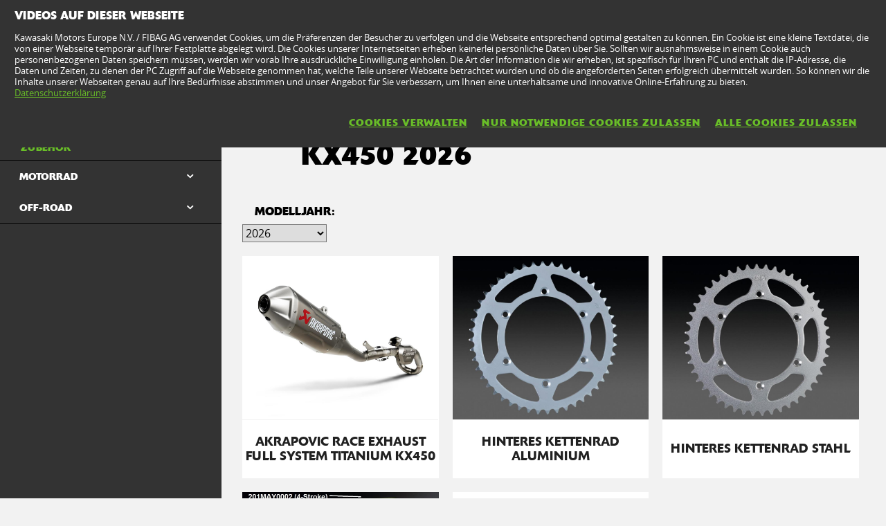

--- FILE ---
content_type: text/html; charset=utf-8
request_url: https://www.kawasaki.ch/de/accessories/model/KX450?UidCat=01E0WUYMDUUrIA&UidSubCat=0609WlhZXFhaWllYWFtQW1BeUFxZWVhcWEYMDUUrIA&CodeBaseInternal=0182IzBcXVgu
body_size: 12052
content:


<!DOCTYPE html>
<!--[if lt IE 7]> <html class="no-js lt-ie10 lt-ie9 lt-ie8 lt-ie7" lang="en-us"> <![endif]-->
<!--[if IE 7]> <html class="no-js lt-ie10 lt-ie9 lt-ie8" lang="en-us"> <![endif]-->
<!--[if IE 8]> <html class="no-js lt-ie10 lt-ie9" lang="en-us"> <![endif]-->
<!--[if IE 9]> <html class="no-js lt-ie10 lt-ie9" lang="en-us"> <![endif]-->
<!--[if lt IE 10]> <html class="no-js lt-ie10" lang="en-us"> <![endif]-->
<!--[if !IE]> > <![endif]-->
<html class='no-js' lang='de-CH'>
<!-- <![endif] -->
<head><meta charset="utf-8" /><meta content="IE=edge,chrome=1" http-equiv="X-UA-Compatible" /><title>

</title><meta content="initial-scale=1.0,user-scalable=no,maximum-scale=1,width=device-width" name="viewport" /><meta content="initial-scale=1.0,user-scalable=no,maximum-scale=1" media="(device-height: 568px)" name="viewport" /><meta content="yes" name="apple-mobile-web-app-capable" /><meta content="black-translucent" name="apple-mobile-web-app-status-bar-style" /><link href="//resources.kawasaki.eu/prd/assets/images/icon/apple-icon-57x57.png" rel="apple-touch-icon" sizes="57x57" /><link href="//resources.kawasaki.eu/prd/assets/images/icon/apple-icon-60x60.png" rel="apple-touch-icon" sizes="60x60" /><link href="//resources.kawasaki.eu/prd/assets/images/icon/apple-icon-72x72.png" rel="apple-touch-icon" sizes="72x72" /><link href="//resources.kawasaki.eu/prd/assets/images/icon/apple-icon-76x76.png" rel="apple-touch-icon" sizes="76x76" /><link href="//resources.kawasaki.eu/prd/assets/images/icon/apple-icon-114x114.png" rel="apple-touch-icon" sizes="114x114" /><link href="//resources.kawasaki.eu/prd/assets/images/icon/apple-icon-120x120.png" rel="apple-touch-icon" sizes="120x120" /><link href="//resources.kawasaki.eu/prd/assets/images/icon/apple-icon-144x144.png" rel="apple-touch-icon" sizes="144x144" /><link href="//resources.kawasaki.eu/prd/assets/images/icon/apple-icon-152x152.png" rel="apple-touch-icon" sizes="152x152" /><link href="//resources.kawasaki.eu/prd/assets/images/icon/apple-icon-180x180.png" rel="apple-touch-icon" sizes="180x180" /><link href="//resources.kawasaki.eu/prd/assets/images/icon/android-icon-192x192.png" rel="apple-touch-icon" sizes="192x192" type="image/png" /><link href="//resources.kawasaki.eu/prd/assets/images/icon/favicon-16x16.png" rel="icon" sizes="16x16" type="image/png" /><link href="//resources.kawasaki.eu/prd/assets/images/icon/favicon-32x32.png" rel="icon" sizes="32x32" type="image/png" /><meta content="#ffffff" name="msapplication-TileColor" /><meta content="//resources.kawasaki.eu/prd/assets/images/icon/ms-icon-144x144.png" name="msapplication-TileImage" /><meta content="#ffffff" name="theme-color" /><link href="//resources.kawasaki.eu/prd/assets/javascripts/modernizr.js" rel="icon" sizes="96x96" type="image/png" /><link href="//resources.kawasaki.eu/prd/assets/stylesheets/main.css" rel="stylesheet" /><link href="//resources.kawasaki.eu/prd/assets/stylesheets/add.css?v=202011101603" rel="stylesheet" /><meta content="Khgn-FMtKy-zdwWmQvMYzROHFYrjMm1NFCH0g0VAzNc" name="google-site-verification" /></head>
<body class='homepage'>
    <div style="display: none;">
        
    </div>
    <form method="post" action="./KX450?UidCat=01E0WUYMDUUrIA&amp;UidSubCat=0609WlhZXFhaWllYWFtQW1BeUFxZWVhcWEYMDUUrIA&amp;CodeBaseInternal=0182IzBcXVgu" id="form1">
<div class="aspNetHidden">
<input type="hidden" name="__VIEWSTATE" id="__VIEWSTATE" value="/wEPDwUKLTU4NDkzNTMyN2RkyT72bgT4H3KG52n0bvsM+8f0H+IgBKv5eDY43NFy+ZA=" />
</div>

<div class="aspNetHidden">

	<input type="hidden" name="__VIEWSTATEGENERATOR" id="__VIEWSTATEGENERATOR" value="F6340BBE" />
</div>
        <div class='l-page'>
            <header class='l-header'>
                <div class='header-top'>
                    <div class='kawasaki-logo'>
                        <a href='//www.kawasaki.ch/de/'>
                            <img alt="Kawasaki-logo" src="//resources.kawasaki.eu/prd/assets/images/kawasaki-logo.svg" class="isDesk" />
                            <img alt="Kawasaki-logo" src="//resources.kawasaki.eu/prd/assets/images/kawasaki-logo.svg" class="isMobi" />
                        </a>
                    </div>
                </div>
            </header>
            <nav class="navmain">
                <ul>
                    <li class="open nm__products" style="width: 25%;">
                        <a href="//www.kawasaki.ch/de/">
                            <span>
                                PRODUKTE
                                <i class="kwi-ad"></i>
                            </span>
                        </a>
                        <div class="nm__bg"></div>
                    </li>
                    <li class="" style="width: 25%;">
                        <a href="//www.kawasaki.ch/de/accessories">
                            <span>
                                TEILE & ZUBEHÖR
                                <i class="kwi-ad"></i>
                            </span>
                        </a>

                    </li>
                    <li class="" style="width: 25%;">
                        <a href="//www.kawasaki.ch/de/racing">
                            <span>
                                RACING
                                <i class="kwi-ad"></i>
                            </span>
                        </a>

                    </li>
                    <li class="" style="width: 25%;">
                        <a href="#">
                            <span>
                                SERVICE & SONDERANGEBOTE
                                <i class="kwi-ad"></i>
                            </span>
                        </a>
                        <div class="nm__sub nm__sub--list">
                            <ul>
                            </ul>
                        </div>
                    </li>
                </ul>
                <div class="nm__search">
                    <div>
                        <input type="" name="" id="">
                        <button class="btn__search" type="button"><i class="kwi-sc"></i></button>
                    </div>
                </div>
            </nav>
            
    <section id="ContentPlaceHolderSection_sectionMain" class="l-main p-accessories">
        

<div class='k-dropdown-nav'>
    <div class='k-dropdown'>
        <span data-dropdown-selection>
            Zubehör</span>
        <button class='k-dropdown-toggle' data-dropdown-toggle='k-dropdown-content' type='button'>
            <i class='kwi-ad'></i>
        </button>
        <div class="k-dropdown-content">
            <ul>
                
                        <li id="ContentPlaceHolderSection_msubNav1_Repeater_AccesoriesMainCategory_liHyperLink_AccesoriesMainCategory_0">
                            <a id="ContentPlaceHolderSection_msubNav1_Repeater_AccesoriesMainCategory_HyperLink_AccesoriesMainCategory_0" class="active" href="//www.kawasaki.ch/de/accessories/Zubehör?UidCat=01E0WUYMDUUrIA">Zubehör</a>
                        </li>
                    
                        <li id="ContentPlaceHolderSection_msubNav1_Repeater_AccesoriesMainCategory_liHyperLink_AccesoriesMainCategory_1">
                            <a id="ContentPlaceHolderSection_msubNav1_Repeater_AccesoriesMainCategory_HyperLink_AccesoriesMainCategory_1" href="//www.kawasaki.ch/de/accessories/Bekleidung?UidCat=01E1WkYMDUUrIA">Bekleidung</a>
                        </li>
                    
                        <li id="ContentPlaceHolderSection_msubNav1_Repeater_AccesoriesMainCategory_liHyperLink_AccesoriesMainCategory_2">
                            <a id="ContentPlaceHolderSection_msubNav1_Repeater_AccesoriesMainCategory_HyperLink_AccesoriesMainCategory_2" href="//www.kawasaki.ch/de/accessories/Merchandise?UidCat=01E2W0YMDUUrIA">Merchandise</a>
                        </li>
                    
                        <li id="ContentPlaceHolderSection_msubNav1_Repeater_AccesoriesMainCategory_liHyperLink_AccesoriesMainCategory_3">
                            <a id="ContentPlaceHolderSection_msubNav1_Repeater_AccesoriesMainCategory_HyperLink_AccesoriesMainCategory_3" href="//www.kawasaki.ch/de/accessories/Garage?UidCat=01E3XEYMDUUrIA">Garage</a>
                        </li>
                    
                <li id="ContentPlaceHolderSection_msubNav1_liHyperLink_SpareParts">
                    <a id="ContentPlaceHolderSection_msubNav1_HyperLink_SpareParts" class="btn-parts" href="https://parts.kawasaki.eu/?COUNTRY=CH&amp;LANGUAGE=DE" target="_blank">ERSATZTEILE</a></li>
                <li id="ContentPlaceHolderSection_msubNav1_liHyperLink_ShopOnline">
                    </li>
            </ul>
        </div>
    </div>
</div>

        <!-- navigation -->
        
<nav class='nav-subnav'>
    <h3 class='product_name'>
        <a id="ContentPlaceHolderSection_subNav1_HyperLink_Back" class="kw-btn kw-btn--back kw-btn--link" href="//www.kawasaki.ch/de/accessories/Zubehör?UidCat=01E0WUYMDUUrIA"><i class='kwi-al'></i>ZURÜCK ZUR Zubehör</a>
    </h3>
    <ul class='subnav-sections'>
        
                <li>
                    <a id="ContentPlaceHolderSection_subNav1_Repeater_AccesoriesMainCategory_HyperLink_AccesoriesMainCategory_0" class="active" href="//www.kawasaki.ch/de/accessories/Zubehör?UidCat=01E0WUYMDUUrIA">Zubehör</a>
                </li>
            
                <li>
                    <a id="ContentPlaceHolderSection_subNav1_Repeater_AccesoriesMainCategory_HyperLink_AccesoriesMainCategory_1" href="//www.kawasaki.ch/de/accessories/Bekleidung?UidCat=01E1WkYMDUUrIA">Bekleidung</a>
                </li>
            
                <li>
                    <a id="ContentPlaceHolderSection_subNav1_Repeater_AccesoriesMainCategory_HyperLink_AccesoriesMainCategory_2" href="//www.kawasaki.ch/de/accessories/Merchandise?UidCat=01E2W0YMDUUrIA">Merchandise</a>
                </li>
            
                <li>
                    <a id="ContentPlaceHolderSection_subNav1_Repeater_AccesoriesMainCategory_HyperLink_AccesoriesMainCategory_3" href="//www.kawasaki.ch/de/accessories/Garage?UidCat=01E3XEYMDUUrIA">Garage</a>
                </li>
            
    </ul>
    <div class='subnav-placehold'>
        <a id="ContentPlaceHolderSection_subNav1_HyperLink_SpareParts" class="btn-parts" href="https://parts.kawasaki.eu/?COUNTRY=CH&amp;LANGUAGE=DE" target="_blank">ERSATZTEILE</a>
        
    </div>
</nav>

        <div class='l-wide bg--darkgrey'>
            <div class='l-twocol'>
                <div class='l-aside'>
                    
<div class='o-nav__title'>
    <a href="#">
        <h2>
            Zubehör</h2>
    </a>
</div>
<ul class='o-nav o-nav--racing'>
    
            <li id="ContentPlaceHolderSection_subNavModelCategories1_Repeater_ModelAccesoriesCategories_liHyperLink_AccesoriesCategories_0" class="o-nav--multichoose">
                <div class='k-dropdown k-dropdown--dark'>
                    <button class='k-dropdown-toggle' data-dropdown-toggle='k-dropdown-content' type='button'>
                        <span data-dropdown-selection>
                            MOTORRAD</span>
                        <i class='kwi-ad'></i>
                    </button>
                    <div class='k-dropdown-content' data-model='kawasaki'>
                        <div class='container' data-mod='model-list'>
                            <div class='association-list'>
                                
                                        <a id="ContentPlaceHolderSection_subNavModelCategories1_Repeater_ModelAccesoriesCategories_Repeater_LetterList_0_HyperLink_LetterList_0" class="association-item" href="#name_1">1</a>
                                    
                                        <a id="ContentPlaceHolderSection_subNavModelCategories1_Repeater_ModelAccesoriesCategories_Repeater_LetterList_0_HyperLink_LetterList_1" class="association-item" href="#name_E">E</a>
                                    
                                        <a id="ContentPlaceHolderSection_subNavModelCategories1_Repeater_ModelAccesoriesCategories_Repeater_LetterList_0_HyperLink_LetterList_2" class="association-item" href="#name_J">J</a>
                                    
                                        <a id="ContentPlaceHolderSection_subNavModelCategories1_Repeater_ModelAccesoriesCategories_Repeater_LetterList_0_HyperLink_LetterList_3" class="association-item" href="#name_K">K</a>
                                    
                                        <a id="ContentPlaceHolderSection_subNavModelCategories1_Repeater_ModelAccesoriesCategories_Repeater_LetterList_0_HyperLink_LetterList_4" class="association-item" href="#name_N">N</a>
                                    
                                        <a id="ContentPlaceHolderSection_subNavModelCategories1_Repeater_ModelAccesoriesCategories_Repeater_LetterList_0_HyperLink_LetterList_5" class="association-item" href="#name_V">V</a>
                                    
                                        <a id="ContentPlaceHolderSection_subNavModelCategories1_Repeater_ModelAccesoriesCategories_Repeater_LetterList_0_HyperLink_LetterList_6" class="association-item" href="#name_W">W</a>
                                    
                                        <a id="ContentPlaceHolderSection_subNavModelCategories1_Repeater_ModelAccesoriesCategories_Repeater_LetterList_0_HyperLink_LetterList_7" class="association-item" href="#name_Z">Z</a>
                                    
                            </div>
                            <div class='content'>
                                
                                        <div class='title' id='name_1'>
                                        <span>
                                            1</span>
                                        <div class='list'>
                                            
                                                    <div class='list__item'>
                                                        <a id="ContentPlaceHolderSection_subNavModelCategories1_Repeater_ModelAccesoriesCategories_Repeater_ModelLetterList_0_Repeater_ModelForLetterList_0_HyperLinkr_Model_0" href="//www.kawasaki.ch/de/accessories/model/1400GTR?UidCat=01E0WUYMDUUrIA&amp;UidSubCat=0527WlhZXFhaWllYWFlYWVhcW1pZRgwNRSsg&amp;CodeBaseInternal=0166Mi9ZXFhY">1400GTR</a>
                                                    </div>
                                                
                                        </div>
                                        </div>
                                    
                                        <div class='title' id='name_E'>
                                        <span>
                                            E</span>
                                        <div class='list'>
                                            
                                                    <div class='list__item'>
                                                        <a id="ContentPlaceHolderSection_subNavModelCategories1_Repeater_ModelAccesoriesCategories_Repeater_ModelLetterList_0_Repeater_ModelForLetterList_1_HyperLinkr_Model_0" href="//www.kawasaki.ch/de/accessories/model/Elektrode_20?UidCat=01E0WUYMDUUrIA&amp;UidSubCat=0527WlhZXFhaWllYWFlYWVhcW1pZRgwNRSsg&amp;CodeBaseInternal=0174OyNYXVgp">Elektrode 20</a>
                                                    </div>
                                                
                                                    <div class='list__item'>
                                                        <a id="ContentPlaceHolderSection_subNavModelCategories1_Repeater_ModelAccesoriesCategories_Repeater_ModelLetterList_0_Repeater_ModelForLetterList_1_HyperLinkr_Model_1" href="//www.kawasaki.ch/de/accessories/model/Eliminator_500?UidCat=01E0WUYMDUUrIA&amp;UidSubCat=0527WlhZXFhaWllYWFlYWVhcW1pZRgwNRSsg&amp;CodeBaseInternal=016BLSRcXVgp">Eliminator 500</a>
                                                    </div>
                                                
                                                    <div class='list__item'>
                                                        <a id="ContentPlaceHolderSection_subNavModelCategories1_Repeater_ModelAccesoriesCategories_Repeater_ModelLetterList_0_Repeater_ModelForLetterList_1_HyperLinkr_Model_2" href="//www.kawasaki.ch/de/accessories/model/ER-6f?UidCat=01E0WUYMDUUrIA&amp;UidSubCat=0527WlhZXFhaWllYWFlYWVhcW1pZRgwNRSsg&amp;CodeBaseInternal=0138LTBeXVg">ER-6f</a>
                                                    </div>
                                                
                                                    <div class='list__item'>
                                                        <a id="ContentPlaceHolderSection_subNavModelCategories1_Repeater_ModelAccesoriesCategories_Repeater_ModelLetterList_0_Repeater_ModelForLetterList_1_HyperLinkr_Model_3" href="//www.kawasaki.ch/de/accessories/model/ER-6n?UidCat=01E0WUYMDUUrIA&amp;UidSubCat=0527WlhZXFhaWllYWFlYWVhcW1pZRgwNRSsg&amp;CodeBaseInternal=0132LTpeXVg">ER-6n</a>
                                                    </div>
                                                
                                        </div>
                                        </div>
                                    
                                        <div class='title' id='name_J'>
                                        <span>
                                            J</span>
                                        <div class='list'>
                                            
                                                    <div class='list__item'>
                                                        <a id="ContentPlaceHolderSection_subNavModelCategories1_Repeater_ModelAccesoriesCategories_Repeater_ModelLetterList_0_Repeater_ModelForLetterList_2_HyperLinkr_Model_0" href="//www.kawasaki.ch/de/accessories/model/J125?UidCat=01E0WUYMDUUrIA&amp;UidSubCat=0527WlhZXFhaWllYWFlYWVhcW1pZRgwNRSsg&amp;CodeBaseInternal=012EOytZWl0">J125</a>
                                                    </div>
                                                
                                                    <div class='list__item'>
                                                        <a id="ContentPlaceHolderSection_subNavModelCategories1_Repeater_ModelAccesoriesCategories_Repeater_ModelLetterList_0_Repeater_ModelForLetterList_2_HyperLinkr_Model_1" href="//www.kawasaki.ch/de/accessories/model/J300?UidCat=01E0WUYMDUUrIA&amp;UidSubCat=0527WlhZXFhaWllYWFlYWVhcW1pZRgwNRSsg&amp;CodeBaseInternal=0129OytbWFg">J300</a>
                                                    </div>
                                                
                                        </div>
                                        </div>
                                    
                                        <div class='title' id='name_K'>
                                        <span>
                                            K</span>
                                        <div class='list'>
                                            
                                                    <div class='list__item'>
                                                        <a id="ContentPlaceHolderSection_subNavModelCategories1_Repeater_ModelAccesoriesCategories_Repeater_ModelLetterList_0_Repeater_ModelForLetterList_3_HyperLinkr_Model_0" href="//www.kawasaki.ch/de/accessories/model/KLE500?UidCat=01E0WUYMDUUrIA&amp;UidSubCat=0527WlhZXFhaWllYWFlYWVhcW1pZRgwNRSsg&amp;CodeBaseInternal=0171IyQtXVhY">KLE500</a>
                                                    </div>
                                                
                                                    <div class='list__item'>
                                                        <a id="ContentPlaceHolderSection_subNavModelCategories1_Repeater_ModelAccesoriesCategories_Repeater_ModelLetterList_0_Repeater_ModelForLetterList_3_HyperLinkr_Model_1" href="//www.kawasaki.ch/de/accessories/model/KLE500_SE?UidCat=01E0WUYMDUUrIA&amp;UidSubCat=0527WlhZXFhaWllYWFlYWVhcW1pZRgwNRSsg&amp;CodeBaseInternal=0209IyQtXVhYOy0">KLE500 SE</a>
                                                    </div>
                                                
                                                    <div class='list__item'>
                                                        <a id="ContentPlaceHolderSection_subNavModelCategories1_Repeater_ModelAccesoriesCategories_Repeater_ModelLetterList_0_Repeater_ModelForLetterList_3_HyperLinkr_Model_2" href="//www.kawasaki.ch/de/accessories/model/KLV1000?UidCat=01E0WUYMDUUrIA&amp;UidSubCat=0527WlhZXFhaWllYWFlYWVhcW1pZRgwNRSsg&amp;CodeBaseInternal=0163JD5ZWFhY">KLV1000</a>
                                                    </div>
                                                
                                                    <div class='list__item'>
                                                        <a id="ContentPlaceHolderSection_subNavModelCategories1_Repeater_ModelAccesoriesCategories_Repeater_ModelLetterList_0_Repeater_ModelForLetterList_3_HyperLinkr_Model_3" href="//www.kawasaki.ch/de/accessories/model/KLX110R?UidCat=01E0WUYMDUUrIA&amp;UidSubCat=0527WlhZXFhaWllYWFlYWVhcW1pZRgwNRSsg&amp;CodeBaseInternal=0181IyQwWVlY">KLX110R</a>
                                                    </div>
                                                
                                                    <div class='list__item'>
                                                        <a id="ContentPlaceHolderSection_subNavModelCategories1_Repeater_ModelAccesoriesCategories_Repeater_ModelLetterList_0_Repeater_ModelForLetterList_3_HyperLinkr_Model_4" href="//www.kawasaki.ch/de/accessories/model/KLX230?UidCat=01E0WUYMDUUrIA&amp;UidSubCat=0527WlhZXFhaWllYWFlYWVhcW1pZRgwNRSsg&amp;CodeBaseInternal=0184IyQwWltY">KLX230</a>
                                                    </div>
                                                
                                                    <div class='list__item'>
                                                        <a id="ContentPlaceHolderSection_subNavModelCategories1_Repeater_ModelAccesoriesCategories_Repeater_ModelLetterList_0_Repeater_ModelForLetterList_3_HyperLinkr_Model_5" href="//www.kawasaki.ch/de/accessories/model/KX250?UidCat=01E0WUYMDUUrIA&amp;UidSubCat=0527WlhZXFhaWllYWFlYWVhcW1pZRgwNRSsg&amp;CodeBaseInternal=013AIzBaXVg">KX250</a>
                                                    </div>
                                                
                                                    <div class='list__item'>
                                                        <a id="ContentPlaceHolderSection_subNavModelCategories1_Repeater_ModelAccesoriesCategories_Repeater_ModelLetterList_0_Repeater_ModelForLetterList_3_HyperLinkr_Model_6" href="//www.kawasaki.ch/de/accessories/model/KX450?UidCat=01E0WUYMDUUrIA&amp;UidSubCat=0527WlhZXFhaWllYWFlYWVhcW1pZRgwNRSsg&amp;CodeBaseInternal=0182IzBcXVgu">KX450</a>
                                                    </div>
                                                
                                                    <div class='list__item'>
                                                        <a id="ContentPlaceHolderSection_subNavModelCategories1_Repeater_ModelAccesoriesCategories_Repeater_ModelLetterList_0_Repeater_ModelForLetterList_3_HyperLinkr_Model_7" href="//www.kawasaki.ch/de/accessories/model/KX450F?UidCat=01E0WUYMDUUrIA&amp;UidSubCat=0527WlhZXFhaWllYWFlYWVhcW1pZRgwNRSsg&amp;CodeBaseInternal=0182IzBcXVgu">KX450F</a>
                                                    </div>
                                                
                                                    <div class='list__item'>
                                                        <a id="ContentPlaceHolderSection_subNavModelCategories1_Repeater_ModelAccesoriesCategories_Repeater_ModelLetterList_0_Repeater_ModelForLetterList_3_HyperLinkr_Model_8" href="//www.kawasaki.ch/de/accessories/model/KX65?UidCat=01E0WUYMDUUrIA&amp;UidSubCat=0527WlhZXFhaWllYWFlYWVhcW1pZRgwNRSsg&amp;CodeBaseInternal=010EIzBeXQ">KX65</a>
                                                    </div>
                                                
                                                    <div class='list__item'>
                                                        <a id="ContentPlaceHolderSection_subNavModelCategories1_Repeater_ModelAccesoriesCategories_Repeater_ModelLetterList_0_Repeater_ModelForLetterList_3_HyperLinkr_Model_9" href="//www.kawasaki.ch/de/accessories/model/KX85_I?UidCat=01E0WUYMDUUrIA&amp;UidSubCat=0527WlhZXFhaWllYWFlYWVhcW1pZRgwNRSsg&amp;CodeBaseInternal=0159IzBQXSE">KX85 I</a>
                                                    </div>
                                                
                                                    <div class='list__item'>
                                                        <a id="ContentPlaceHolderSection_subNavModelCategories1_Repeater_ModelAccesoriesCategories_Repeater_ModelLetterList_0_Repeater_ModelForLetterList_3_HyperLinkr_Model_10" href="//www.kawasaki.ch/de/accessories/model/KX85_II?UidCat=01E0WUYMDUUrIA&amp;UidSubCat=0527WlhZXFhaWllYWFlYWVhcW1pZRgwNRSsg&amp;CodeBaseInternal=01A2IzBQXSEh">KX85 II</a>
                                                    </div>
                                                
                                        </div>
                                        </div>
                                    
                                        <div class='title' id='name_N'>
                                        <span>
                                            N</span>
                                        <div class='list'>
                                            
                                                    <div class='list__item'>
                                                        <a id="ContentPlaceHolderSection_subNavModelCategories1_Repeater_ModelAccesoriesCategories_Repeater_ModelLetterList_0_Repeater_ModelForLetterList_4_HyperLinkr_Model_0" href="//www.kawasaki.ch/de/accessories/model/Ninja_1000SX?UidCat=01E0WUYMDUUrIA&amp;UidSubCat=0527WlhZXFhaWllYWFlYWVhcW1pZRgwNRSsg&amp;CodeBaseInternal=0175MjBZWFha">Ninja 1000SX</a>
                                                    </div>
                                                
                                                    <div class='list__item'>
                                                        <a id="ContentPlaceHolderSection_subNavModelCategories1_Repeater_ModelAccesoriesCategories_Repeater_ModelLetterList_0_Repeater_ModelForLetterList_4_HyperLinkr_Model_1" href="//www.kawasaki.ch/de/accessories/model/Ninja_1000SX_40th_Anniversary_Edition?UidCat=01E0WUYMDUUrIA&amp;UidSubCat=0527WlhZXFhaWllYWFlYWVhcW1pZRgwNRSsg&amp;CodeBaseInternal=0175MjBZWFha">Ninja 1000SX 40th Anniversary Edition</a>
                                                    </div>
                                                
                                                    <div class='list__item'>
                                                        <a id="ContentPlaceHolderSection_subNavModelCategories1_Repeater_ModelAccesoriesCategories_Repeater_ModelLetterList_0_Repeater_ModelForLetterList_4_HyperLinkr_Model_2" href="//www.kawasaki.ch/de/accessories/model/Ninja_1000SX_Performance?UidCat=01E0WUYMDUUrIA&amp;UidSubCat=0527WlhZXFhaWllYWFlYWVhcW1pZRgwNRSsg&amp;CodeBaseInternal=01C5MjBZWFhaOA">Ninja 1000SX Performance</a>
                                                    </div>
                                                
                                                    <div class='list__item'>
                                                        <a id="ContentPlaceHolderSection_subNavModelCategories1_Repeater_ModelAccesoriesCategories_Repeater_ModelLetterList_0_Repeater_ModelForLetterList_4_HyperLinkr_Model_3" href="//www.kawasaki.ch/de/accessories/model/Ninja_1000SX_Performance_Tourer?UidCat=01E0WUYMDUUrIA&amp;UidSubCat=0527WlhZXFhaWllYWFlYWVhcW1pZRgwNRSsg&amp;CodeBaseInternal=0219MjBZWFhaODw">Ninja 1000SX Performance Tourer</a>
                                                    </div>
                                                
                                                    <div class='list__item'>
                                                        <a id="ContentPlaceHolderSection_subNavModelCategories1_Repeater_ModelAccesoriesCategories_Repeater_ModelLetterList_0_Repeater_ModelForLetterList_4_HyperLinkr_Model_4" href="//www.kawasaki.ch/de/accessories/model/Ninja_1000SX_Tourer?UidCat=01E0WUYMDUUrIA&amp;UidSubCat=0527WlhZXFhaWllYWFlYWVhcW1pZRgwNRSsg&amp;CodeBaseInternal=01C9MjBZWFhaPA">Ninja 1000SX Tourer</a>
                                                    </div>
                                                
                                                    <div class='list__item'>
                                                        <a id="ContentPlaceHolderSection_subNavModelCategories1_Repeater_ModelAccesoriesCategories_Repeater_ModelLetterList_0_Repeater_ModelForLetterList_4_HyperLinkr_Model_5" href="//www.kawasaki.ch/de/accessories/model/Ninja_1100SX?UidCat=01E0WUYMDUUrIA&amp;UidSubCat=0527WlhZXFhaWllYWFlYWVhcW1pZRgwNRSsg&amp;CodeBaseInternal=01BCMjBZWVhYIA">Ninja 1100SX</a>
                                                    </div>
                                                
                                                    <div class='list__item'>
                                                        <a id="ContentPlaceHolderSection_subNavModelCategories1_Repeater_ModelAccesoriesCategories_Repeater_ModelLetterList_0_Repeater_ModelForLetterList_4_HyperLinkr_Model_6" href="//www.kawasaki.ch/de/accessories/model/Ninja_1100SX_Performance?UidCat=01E0WUYMDUUrIA&amp;UidSubCat=0527WlhZXFhaWllYWFlYWVhcW1pZRgwNRSsg&amp;CodeBaseInternal=020CMjBZWVhYIDg">Ninja 1100SX Performance</a>
                                                    </div>
                                                
                                                    <div class='list__item'>
                                                        <a id="ContentPlaceHolderSection_subNavModelCategories1_Repeater_ModelAccesoriesCategories_Repeater_ModelLetterList_0_Repeater_ModelForLetterList_4_HyperLinkr_Model_7" href="//www.kawasaki.ch/de/accessories/model/Ninja_1100SX_Performance_Tourer?UidCat=01E0WUYMDUUrIA&amp;UidSubCat=0527WlhZXFhaWllYWFlYWVhcW1pZRgwNRSsg&amp;CodeBaseInternal=0260MjBZWVhYIDg8">Ninja 1100SX Performance Tourer</a>
                                                    </div>
                                                
                                                    <div class='list__item'>
                                                        <a id="ContentPlaceHolderSection_subNavModelCategories1_Repeater_ModelAccesoriesCategories_Repeater_ModelLetterList_0_Repeater_ModelForLetterList_4_HyperLinkr_Model_8" href="//www.kawasaki.ch/de/accessories/model/Ninja_1100SX_SE?UidCat=01E0WUYMDUUrIA&amp;UidSubCat=0527WlhZXFhaWllYWFlYWVhcW1pZRgwNRSsg&amp;CodeBaseInternal=01BEMjBZWVhYIg">Ninja 1100SX SE</a>
                                                    </div>
                                                
                                                    <div class='list__item'>
                                                        <a id="ContentPlaceHolderSection_subNavModelCategories1_Repeater_ModelAccesoriesCategories_Repeater_ModelLetterList_0_Repeater_ModelForLetterList_4_HyperLinkr_Model_9" href="//www.kawasaki.ch/de/accessories/model/Ninja_1100SX_SE_Performance?UidCat=01E0WUYMDUUrIA&amp;UidSubCat=0527WlhZXFhaWllYWFlYWVhcW1pZRgwNRSsg&amp;CodeBaseInternal=020EMjBZWVhYIjg">Ninja 1100SX SE Performance</a>
                                                    </div>
                                                
                                                    <div class='list__item'>
                                                        <a id="ContentPlaceHolderSection_subNavModelCategories1_Repeater_ModelAccesoriesCategories_Repeater_ModelLetterList_0_Repeater_ModelForLetterList_4_HyperLinkr_Model_10" href="//www.kawasaki.ch/de/accessories/model/Ninja_1100SX_SE_Performance_Tourer?UidCat=01E0WUYMDUUrIA&amp;UidSubCat=0527WlhZXFhaWllYWFlYWVhcW1pZRgwNRSsg&amp;CodeBaseInternal=0262MjBZWVhYIjg8">Ninja 1100SX SE Performance Tourer</a>
                                                    </div>
                                                
                                                    <div class='list__item'>
                                                        <a id="ContentPlaceHolderSection_subNavModelCategories1_Repeater_ModelAccesoriesCategories_Repeater_ModelLetterList_0_Repeater_ModelForLetterList_4_HyperLinkr_Model_11" href="//www.kawasaki.ch/de/accessories/model/Ninja_1100SX_SE_Tourer?UidCat=01E0WUYMDUUrIA&amp;UidSubCat=0527WlhZXFhaWllYWFlYWVhcW1pZRgwNRSsg&amp;CodeBaseInternal=0212MjBZWVhYIjw">Ninja 1100SX SE Tourer</a>
                                                    </div>
                                                
                                                    <div class='list__item'>
                                                        <a id="ContentPlaceHolderSection_subNavModelCategories1_Repeater_ModelAccesoriesCategories_Repeater_ModelLetterList_0_Repeater_ModelForLetterList_4_HyperLinkr_Model_12" href="//www.kawasaki.ch/de/accessories/model/Ninja_1100SX_Tourer?UidCat=01E0WUYMDUUrIA&amp;UidSubCat=0527WlhZXFhaWllYWFlYWVhcW1pZRgwNRSsg&amp;CodeBaseInternal=0210MjBZWVhYIDw">Ninja 1100SX Tourer</a>
                                                    </div>
                                                
                                                    <div class='list__item'>
                                                        <a id="ContentPlaceHolderSection_subNavModelCategories1_Repeater_ModelAccesoriesCategories_Repeater_ModelLetterList_0_Repeater_ModelForLetterList_4_HyperLinkr_Model_13" href="//www.kawasaki.ch/de/accessories/model/Ninja_125?UidCat=01E0WUYMDUUrIA&amp;UidSubCat=0527WlhZXFhaWllYWFlYWVhcW1pZRgwNRSsg&amp;CodeBaseInternal=0173KjBZWl0p">Ninja 125</a>
                                                    </div>
                                                
                                                    <div class='list__item'>
                                                        <a id="ContentPlaceHolderSection_subNavModelCategories1_Repeater_ModelAccesoriesCategories_Repeater_ModelLetterList_0_Repeater_ModelForLetterList_4_HyperLinkr_Model_14" href="//www.kawasaki.ch/de/accessories/model/Ninja_250R?UidCat=01E0WUYMDUUrIA&amp;UidSubCat=0527WlhZXFhaWllYWFlYWVhcW1pZRgwNRSsg&amp;CodeBaseInternal=0134LTBaXVg">Ninja 250R</a>
                                                    </div>
                                                
                                                    <div class='list__item'>
                                                        <a id="ContentPlaceHolderSection_subNavModelCategories1_Repeater_ModelAccesoriesCategories_Repeater_ModelLetterList_0_Repeater_ModelForLetterList_4_HyperLinkr_Model_15" href="//www.kawasaki.ch/de/accessories/model/Ninja_300?UidCat=01E0WUYMDUUrIA&amp;UidSubCat=0527WlhZXFhaWllYWFlYWVhcW1pZRgwNRSsg&amp;CodeBaseInternal=0130LTBbWFg">Ninja 300</a>
                                                    </div>
                                                
                                                    <div class='list__item'>
                                                        <a id="ContentPlaceHolderSection_subNavModelCategories1_Repeater_ModelAccesoriesCategories_Repeater_ModelLetterList_0_Repeater_ModelForLetterList_4_HyperLinkr_Model_16" href="//www.kawasaki.ch/de/accessories/model/Ninja_400?UidCat=01E0WUYMDUUrIA&amp;UidSubCat=0527WlhZXFhaWllYWFlYWVhcW1pZRgwNRSsg&amp;CodeBaseInternal=0178LTBcWFgv">Ninja 400</a>
                                                    </div>
                                                
                                                    <div class='list__item'>
                                                        <a id="ContentPlaceHolderSection_subNavModelCategories1_Repeater_ModelAccesoriesCategories_Repeater_ModelLetterList_0_Repeater_ModelForLetterList_4_HyperLinkr_Model_17" href="//www.kawasaki.ch/de/accessories/model/Ninja_500?UidCat=01E0WUYMDUUrIA&amp;UidSubCat=0527WlhZXFhaWllYWFlYWVhcW1pZRgwNRSsg&amp;CodeBaseInternal=0179LTBdWFgv">Ninja 500</a>
                                                    </div>
                                                
                                                    <div class='list__item'>
                                                        <a id="ContentPlaceHolderSection_subNavModelCategories1_Repeater_ModelAccesoriesCategories_Repeater_ModelLetterList_0_Repeater_ModelForLetterList_4_HyperLinkr_Model_18" href="//www.kawasaki.ch/de/accessories/model/Ninja_500_SE?UidCat=01E0WUYMDUUrIA&amp;UidSubCat=0527WlhZXFhaWllYWFlYWVhcW1pZRgwNRSsg&amp;CodeBaseInternal=01C3LTBdWFgvIg">Ninja 500 SE</a>
                                                    </div>
                                                
                                                    <div class='list__item'>
                                                        <a id="ContentPlaceHolderSection_subNavModelCategories1_Repeater_ModelAccesoriesCategories_Repeater_ModelLetterList_0_Repeater_ModelForLetterList_4_HyperLinkr_Model_19" href="//www.kawasaki.ch/de/accessories/model/Ninja_650?UidCat=01E0WUYMDUUrIA&amp;UidSubCat=0527WlhZXFhaWllYWFlYWVhcW1pZRgwNRSsg&amp;CodeBaseInternal=0183LTBeXVgj">Ninja 650</a>
                                                    </div>
                                                
                                                    <div class='list__item'>
                                                        <a id="ContentPlaceHolderSection_subNavModelCategories1_Repeater_ModelAccesoriesCategories_Repeater_ModelLetterList_0_Repeater_ModelForLetterList_4_HyperLinkr_Model_20" href="//www.kawasaki.ch/de/accessories/model/Ninja_650_40th_Anniversary_Edition?UidCat=01E0WUYMDUUrIA&amp;UidSubCat=0527WlhZXFhaWllYWFlYWVhcW1pZRgwNRSsg&amp;CodeBaseInternal=01C4LTBeXVgjKQ">Ninja 650 40th Anniversary Edition</a>
                                                    </div>
                                                
                                                    <div class='list__item'>
                                                        <a id="ContentPlaceHolderSection_subNavModelCategories1_Repeater_ModelAccesoriesCategories_Repeater_ModelLetterList_0_Repeater_ModelForLetterList_4_HyperLinkr_Model_21" href="//www.kawasaki.ch/de/accessories/model/Ninja_650_Performance?UidCat=01E0WUYMDUUrIA&amp;UidSubCat=0527WlhZXFhaWllYWFlYWVhcW1pZRgwNRSsg&amp;CodeBaseInternal=01D3LTBeXVgjOA">Ninja 650 Performance</a>
                                                    </div>
                                                
                                                    <div class='list__item'>
                                                        <a id="ContentPlaceHolderSection_subNavModelCategories1_Repeater_ModelAccesoriesCategories_Repeater_ModelLetterList_0_Repeater_ModelForLetterList_4_HyperLinkr_Model_22" href="//www.kawasaki.ch/de/accessories/model/Ninja_650_Sport?UidCat=01E0WUYMDUUrIA&amp;UidSubCat=0527WlhZXFhaWllYWFlYWVhcW1pZRgwNRSsg&amp;CodeBaseInternal=01D6LTBeXVgjOw">Ninja 650 Sport</a>
                                                    </div>
                                                
                                                    <div class='list__item'>
                                                        <a id="ContentPlaceHolderSection_subNavModelCategories1_Repeater_ModelAccesoriesCategories_Repeater_ModelLetterList_0_Repeater_ModelForLetterList_4_HyperLinkr_Model_23" href="//www.kawasaki.ch/de/accessories/model/Ninja_7_Hybrid?UidCat=01E0WUYMDUUrIA&amp;UidSubCat=0527WlhZXFhaWllYWFlYWVhcW1pZRgwNRSsg&amp;CodeBaseInternal=0171KzBdWFgp">Ninja 7 Hybrid</a>
                                                    </div>
                                                
                                                    <div class='list__item'>
                                                        <a id="ContentPlaceHolderSection_subNavModelCategories1_Repeater_ModelAccesoriesCategories_Repeater_ModelLetterList_0_Repeater_ModelForLetterList_4_HyperLinkr_Model_24" href="//www.kawasaki.ch/de/accessories/model/Ninja_e-1?UidCat=01E0WUYMDUUrIA&amp;UidSubCat=0527WlhZXFhaWllYWFlYWVhcW1pZRgwNRSsg&amp;CodeBaseInternal=0179JjBYWVkp">Ninja e-1</a>
                                                    </div>
                                                
                                                    <div class='list__item'>
                                                        <a id="ContentPlaceHolderSection_subNavModelCategories1_Repeater_ModelAccesoriesCategories_Repeater_ModelLetterList_0_Repeater_ModelForLetterList_4_HyperLinkr_Model_25" href="//www.kawasaki.ch/de/accessories/model/Ninja_H2?UidCat=01E0WUYMDUUrIA&amp;UidSubCat=0527WlhZXFhaWllYWFlYWVhcW1pZRgwNRSsg&amp;CodeBaseInternal=01C1MjBZWFhYJg">Ninja H2</a>
                                                    </div>
                                                
                                                    <div class='list__item'>
                                                        <a id="ContentPlaceHolderSection_subNavModelCategories1_Repeater_ModelAccesoriesCategories_Repeater_ModelLetterList_0_Repeater_ModelForLetterList_4_HyperLinkr_Model_26" href="//www.kawasaki.ch/de/accessories/model/Ninja_H2_Carbon?UidCat=01E0WUYMDUUrIA&amp;UidSubCat=0527WlhZXFhaWllYWFlYWVhcW1pZRgwNRSsg&amp;CodeBaseInternal=0202MjBZWFhYJik">Ninja H2 Carbon</a>
                                                    </div>
                                                
                                                    <div class='list__item'>
                                                        <a id="ContentPlaceHolderSection_subNavModelCategories1_Repeater_ModelAccesoriesCategories_Repeater_ModelLetterList_0_Repeater_ModelForLetterList_4_HyperLinkr_Model_27" href="//www.kawasaki.ch/de/accessories/model/Ninja_H2_SX?UidCat=01E0WUYMDUUrIA&amp;UidSubCat=0527WlhZXFhaWllYWFlYWVhcW1pZRgwNRSsg&amp;CodeBaseInternal=01B6MjBZWFhaKQ">Ninja H2 SX</a>
                                                    </div>
                                                
                                                    <div class='list__item'>
                                                        <a id="ContentPlaceHolderSection_subNavModelCategories1_Repeater_ModelAccesoriesCategories_Repeater_ModelLetterList_0_Repeater_ModelForLetterList_4_HyperLinkr_Model_28" href="//www.kawasaki.ch/de/accessories/model/Ninja_H2_SX_SE?UidCat=01E0WUYMDUUrIA&amp;UidSubCat=0527WlhZXFhaWllYWFlYWVhcW1pZRgwNRSsg&amp;CodeBaseInternal=01B7MjBZWFhaKg">Ninja H2 SX SE</a>
                                                    </div>
                                                
                                                    <div class='list__item'>
                                                        <a id="ContentPlaceHolderSection_subNavModelCategories1_Repeater_ModelAccesoriesCategories_Repeater_ModelLetterList_0_Repeater_ModelForLetterList_4_HyperLinkr_Model_29" href="//www.kawasaki.ch/de/accessories/model/Ninja_H2_SX_SE_Performance?UidCat=01E0WUYMDUUrIA&amp;UidSubCat=0527WlhZXFhaWllYWFlYWVhcW1pZRgwNRSsg&amp;CodeBaseInternal=0207MjBZWFhaKjg">Ninja H2 SX SE Performance</a>
                                                    </div>
                                                
                                                    <div class='list__item'>
                                                        <a id="ContentPlaceHolderSection_subNavModelCategories1_Repeater_ModelAccesoriesCategories_Repeater_ModelLetterList_0_Repeater_ModelForLetterList_4_HyperLinkr_Model_30" href="//www.kawasaki.ch/de/accessories/model/Ninja_H2_SX_SE_Performance_Tourer?UidCat=01E0WUYMDUUrIA&amp;UidSubCat=0527WlhZXFhaWllYWFlYWVhcW1pZRgwNRSsg&amp;CodeBaseInternal=025BMjBZWFhaKjg8">Ninja H2 SX SE Performance Tourer</a>
                                                    </div>
                                                
                                                    <div class='list__item'>
                                                        <a id="ContentPlaceHolderSection_subNavModelCategories1_Repeater_ModelAccesoriesCategories_Repeater_ModelLetterList_0_Repeater_ModelForLetterList_4_HyperLinkr_Model_31" href="//www.kawasaki.ch/de/accessories/model/Ninja_H2_SX_SE_?UidCat=01E0WUYMDUUrIA&amp;UidSubCat=0527WlhZXFhaWllYWFlYWVhcW1pZRgwNRSsg&amp;CodeBaseInternal=01B9MjBZWFhaLA">Ninja H2 SX SE+</a>
                                                    </div>
                                                
                                                    <div class='list__item'>
                                                        <a id="ContentPlaceHolderSection_subNavModelCategories1_Repeater_ModelAccesoriesCategories_Repeater_ModelLetterList_0_Repeater_ModelForLetterList_4_HyperLinkr_Model_32" href="//www.kawasaki.ch/de/accessories/model/Ninja_H2R?UidCat=01E0WUYMDUUrIA&amp;UidSubCat=0527WlhZXFhaWllYWFlYWVhcW1pZRgwNRSsg&amp;CodeBaseInternal=01C3MjBZWFhYOA">Ninja H2R</a>
                                                    </div>
                                                
                                                    <div class='list__item'>
                                                        <a id="ContentPlaceHolderSection_subNavModelCategories1_Repeater_ModelAccesoriesCategories_Repeater_ModelLetterList_0_Repeater_ModelForLetterList_4_HyperLinkr_Model_33" href="//www.kawasaki.ch/de/accessories/model/Ninja_ZX-10R?UidCat=01E0WUYMDUUrIA&amp;UidSubCat=0527WlhZXFhaWllYWFlYWVhcW1pZRgwNRSsg&amp;CodeBaseInternal=01C5MjBZWFhYOg">Ninja ZX-10R</a>
                                                    </div>
                                                
                                                    <div class='list__item'>
                                                        <a id="ContentPlaceHolderSection_subNavModelCategories1_Repeater_ModelAccesoriesCategories_Repeater_ModelLetterList_0_Repeater_ModelForLetterList_4_HyperLinkr_Model_34" href="//www.kawasaki.ch/de/accessories/model/Ninja_ZX-10R?UidCat=01E0WUYMDUUrIA&amp;UidSubCat=0527WlhZXFhaWllYWFlYWVhcW1pZRgwNRSsg&amp;CodeBaseInternal=01AAMjA8WFsp">Ninja ZX-10R</a>
                                                    </div>
                                                
                                                    <div class='list__item'>
                                                        <a id="ContentPlaceHolderSection_subNavModelCategories1_Repeater_ModelAccesoriesCategories_Repeater_ModelLetterList_0_Repeater_ModelForLetterList_4_HyperLinkr_Model_35" href="//www.kawasaki.ch/de/accessories/model/Ninja_ZX-10R_KRT_Replica?UidCat=01E0WUYMDUUrIA&amp;UidSubCat=0527WlhZXFhaWllYWFlYWVhcW1pZRgwNRSsg&amp;CodeBaseInternal=025DMjBZWFhYOjst">Ninja ZX-10R KRT Replica</a>
                                                    </div>
                                                
                                                    <div class='list__item'>
                                                        <a id="ContentPlaceHolderSection_subNavModelCategories1_Repeater_ModelAccesoriesCategories_Repeater_ModelLetterList_0_Repeater_ModelForLetterList_4_HyperLinkr_Model_36" href="//www.kawasaki.ch/de/accessories/model/Ninja_ZX-10R_SE?UidCat=01E0WUYMDUUrIA&amp;UidSubCat=0527WlhZXFhaWllYWFlYWVhcW1pZRgwNRSsg&amp;CodeBaseInternal=01B8MjBZWFhaKw">Ninja ZX-10R SE</a>
                                                    </div>
                                                
                                                    <div class='list__item'>
                                                        <a id="ContentPlaceHolderSection_subNavModelCategories1_Repeater_ModelAccesoriesCategories_Repeater_ModelLetterList_0_Repeater_ModelForLetterList_4_HyperLinkr_Model_37" href="//www.kawasaki.ch/de/accessories/model/Ninja_ZX-10RR?UidCat=01E0WUYMDUUrIA&amp;UidSubCat=0527WlhZXFhaWllYWFlYWVhcW1pZRgwNRSsg&amp;CodeBaseInternal=01CDMjBZWFhYMg">Ninja ZX-10RR</a>
                                                    </div>
                                                
                                                    <div class='list__item'>
                                                        <a id="ContentPlaceHolderSection_subNavModelCategories1_Repeater_ModelAccesoriesCategories_Repeater_ModelLetterList_0_Repeater_ModelForLetterList_4_HyperLinkr_Model_38" href="//www.kawasaki.ch/de/accessories/model/Ninja_ZX-10RR?UidCat=01E0WUYMDUUrIA&amp;UidSubCat=0527WlhZXFhaWllYWFlYWVhcW1pZRgwNRSsg&amp;CodeBaseInternal=01ACMjA8WFsr">Ninja ZX-10RR</a>
                                                    </div>
                                                
                                                    <div class='list__item'>
                                                        <a id="ContentPlaceHolderSection_subNavModelCategories1_Repeater_ModelAccesoriesCategories_Repeater_ModelLetterList_0_Repeater_ModelForLetterList_4_HyperLinkr_Model_39" href="//www.kawasaki.ch/de/accessories/model/Ninja_ZX-4R?UidCat=01E0WUYMDUUrIA&amp;UidSubCat=0527WlhZXFhaWllYWFlYWVhcW1pZRgwNRSsg&amp;CodeBaseInternal=0196MjBcWFg4">Ninja ZX-4R</a>
                                                    </div>
                                                
                                                    <div class='list__item'>
                                                        <a id="ContentPlaceHolderSection_subNavModelCategories1_Repeater_ModelAccesoriesCategories_Repeater_ModelLetterList_0_Repeater_ModelForLetterList_4_HyperLinkr_Model_40" href="//www.kawasaki.ch/de/accessories/model/Ninja_ZX-4RR?UidCat=01E0WUYMDUUrIA&amp;UidSubCat=0527WlhZXFhaWllYWFlYWVhcW1pZRgwNRSsg&amp;CodeBaseInternal=0199MjBcWFg7">Ninja ZX-4RR</a>
                                                    </div>
                                                
                                                    <div class='list__item'>
                                                        <a id="ContentPlaceHolderSection_subNavModelCategories1_Repeater_ModelAccesoriesCategories_Repeater_ModelLetterList_0_Repeater_ModelForLetterList_4_HyperLinkr_Model_41" href="//www.kawasaki.ch/de/accessories/model/Ninja_ZX-4RR_40th_Anniversary_Edition?UidCat=01E0WUYMDUUrIA&amp;UidSubCat=0527WlhZXFhaWllYWFlYWVhcW1pZRgwNRSsg&amp;CodeBaseInternal=01DAMjBcWFg7KQ">Ninja ZX-4RR 40th Anniversary Edition</a>
                                                    </div>
                                                
                                                    <div class='list__item'>
                                                        <a id="ContentPlaceHolderSection_subNavModelCategories1_Repeater_ModelAccesoriesCategories_Repeater_ModelLetterList_0_Repeater_ModelForLetterList_4_HyperLinkr_Model_42" href="//www.kawasaki.ch/de/accessories/model/Ninja_ZX-6R?UidCat=01E0WUYMDUUrIA&amp;UidSubCat=0527WlhZXFhaWllYWFlYWVhcW1pZRgwNRSsg&amp;CodeBaseInternal=019AMjBeWFg6">Ninja ZX-6R</a>
                                                    </div>
                                                
                                                    <div class='list__item'>
                                                        <a id="ContentPlaceHolderSection_subNavModelCategories1_Repeater_ModelAccesoriesCategories_Repeater_ModelLetterList_0_Repeater_ModelForLetterList_4_HyperLinkr_Model_43" href="//www.kawasaki.ch/de/accessories/model/Ninja_ZX-6R?UidCat=01E0WUYMDUUrIA&amp;UidSubCat=0527WlhZXFhaWllYWFlYWVhcW1pZRgwNRSsg&amp;CodeBaseInternal=019BMjBeW14i">Ninja ZX-6R</a>
                                                    </div>
                                                
                                                    <div class='list__item'>
                                                        <a id="ContentPlaceHolderSection_subNavModelCategories1_Repeater_ModelAccesoriesCategories_Repeater_ModelLetterList_0_Repeater_ModelForLetterList_4_HyperLinkr_Model_44" href="//www.kawasaki.ch/de/accessories/model/Ninja_ZX-6R_40th_Anniversary_Edition?UidCat=01E0WUYMDUUrIA&amp;UidSubCat=0527WlhZXFhaWllYWFlYWVhcW1pZRgwNRSsg&amp;CodeBaseInternal=01DCMjBeW14iKQ">Ninja ZX-6R 40th Anniversary Edition</a>
                                                    </div>
                                                
                                                    <div class='list__item'>
                                                        <a id="ContentPlaceHolderSection_subNavModelCategories1_Repeater_ModelAccesoriesCategories_Repeater_ModelLetterList_0_Repeater_ModelForLetterList_4_HyperLinkr_Model_45" href="//www.kawasaki.ch/de/accessories/model/Ninja_ZX-6R_636?UidCat=01E0WUYMDUUrIA&amp;UidSubCat=0527WlhZXFhaWllYWFlYWVhcW1pZRgwNRSsg&amp;CodeBaseInternal=0151MjBeW14">Ninja ZX-6R 636</a>
                                                    </div>
                                                
                                        </div>
                                        </div>
                                    
                                        <div class='title' id='name_V'>
                                        <span>
                                            V</span>
                                        <div class='list'>
                                            
                                                    <div class='list__item'>
                                                        <a id="ContentPlaceHolderSection_subNavModelCategories1_Repeater_ModelAccesoriesCategories_Repeater_ModelLetterList_0_Repeater_ModelForLetterList_5_HyperLinkr_Model_0" href="//www.kawasaki.ch/de/accessories/model/Versys?UidCat=01E0WUYMDUUrIA&amp;UidSubCat=0527WlhZXFhaWllYWFlYWVhcW1pZRgwNRSsg&amp;CodeBaseInternal=0177IyQtXl1Y">Versys</a>
                                                    </div>
                                                
                                                    <div class='list__item'>
                                                        <a id="ContentPlaceHolderSection_subNavModelCategories1_Repeater_ModelAccesoriesCategories_Repeater_ModelLetterList_0_Repeater_ModelForLetterList_5_HyperLinkr_Model_1" href="//www.kawasaki.ch/de/accessories/model/Versys_1000?UidCat=01E0WUYMDUUrIA&amp;UidSubCat=0527WlhZXFhaWllYWFlYWVhcW1pZRgwNRSsg&amp;CodeBaseInternal=01B2IyQyWVhYWA">Versys 1000</a>
                                                    </div>
                                                
                                                    <div class='list__item'>
                                                        <a id="ContentPlaceHolderSection_subNavModelCategories1_Repeater_ModelAccesoriesCategories_Repeater_ModelLetterList_0_Repeater_ModelForLetterList_5_HyperLinkr_Model_2" href="//www.kawasaki.ch/de/accessories/model/Versys_1000_SE?UidCat=01E0WUYMDUUrIA&amp;UidSubCat=0527WlhZXFhaWllYWFlYWVhcW1pZRgwNRSsg&amp;CodeBaseInternal=024AIyQyWVhYWDst">Versys 1000 SE</a>
                                                    </div>
                                                
                                                    <div class='list__item'>
                                                        <a id="ContentPlaceHolderSection_subNavModelCategories1_Repeater_ModelAccesoriesCategories_Repeater_ModelLetterList_0_Repeater_ModelForLetterList_5_HyperLinkr_Model_3" href="//www.kawasaki.ch/de/accessories/model/Versys_1000_SE_Grand_Tourer?UidCat=01E0WUYMDUUrIA&amp;UidSubCat=0527WlhZXFhaWllYWFlYWVhcW1pZRgwNRSsg&amp;CodeBaseInternal=02E5IyQyWVhYWDstLzw">Versys 1000 SE Grand Tourer</a>
                                                    </div>
                                                
                                                    <div class='list__item'>
                                                        <a id="ContentPlaceHolderSection_subNavModelCategories1_Repeater_ModelAccesoriesCategories_Repeater_ModelLetterList_0_Repeater_ModelForLetterList_5_HyperLinkr_Model_4" href="//www.kawasaki.ch/de/accessories/model/Versys_1000_SE_Tourer?UidCat=01E0WUYMDUUrIA&amp;UidSubCat=0527WlhZXFhaWllYWFlYWVhcW1pZRgwNRSsg&amp;CodeBaseInternal=029EIyQyWVhYWDstPA">Versys 1000 SE Tourer</a>
                                                    </div>
                                                
                                                    <div class='list__item'>
                                                        <a id="ContentPlaceHolderSection_subNavModelCategories1_Repeater_ModelAccesoriesCategories_Repeater_ModelLetterList_0_Repeater_ModelForLetterList_5_HyperLinkr_Model_5" href="//www.kawasaki.ch/de/accessories/model/Versys_1100_S?UidCat=01E0WUYMDUUrIA&amp;UidSubCat=0527WlhZXFhaWllYWFlYWVhcW1pZRgwNRSsg&amp;CodeBaseInternal=0206IyQyWVlYWDs">Versys 1100 S</a>
                                                    </div>
                                                
                                                    <div class='list__item'>
                                                        <a id="ContentPlaceHolderSection_subNavModelCategories1_Repeater_ModelAccesoriesCategories_Repeater_ModelLetterList_0_Repeater_ModelForLetterList_5_HyperLinkr_Model_6" href="//www.kawasaki.ch/de/accessories/model/Versys_1100_S_Grand_Tourer?UidCat=01E0WUYMDUUrIA&amp;UidSubCat=0527WlhZXFhaWllYWFlYWVhcW1pZRgwNRSsg&amp;CodeBaseInternal=02A1IyQyWVlYWDsvPA">Versys 1100 S Grand Tourer</a>
                                                    </div>
                                                
                                                    <div class='list__item'>
                                                        <a id="ContentPlaceHolderSection_subNavModelCategories1_Repeater_ModelAccesoriesCategories_Repeater_ModelLetterList_0_Repeater_ModelForLetterList_5_HyperLinkr_Model_7" href="//www.kawasaki.ch/de/accessories/model/Versys_1100_S_Tourer?UidCat=01E0WUYMDUUrIA&amp;UidSubCat=0527WlhZXFhaWllYWFlYWVhcW1pZRgwNRSsg&amp;CodeBaseInternal=025AIyQyWVlYWDs8">Versys 1100 S Tourer</a>
                                                    </div>
                                                
                                                    <div class='list__item'>
                                                        <a id="ContentPlaceHolderSection_subNavModelCategories1_Repeater_ModelAccesoriesCategories_Repeater_ModelLetterList_0_Repeater_ModelForLetterList_5_HyperLinkr_Model_8" href="//www.kawasaki.ch/de/accessories/model/Versys_1100_SE?UidCat=01E0WUYMDUUrIA&amp;UidSubCat=0527WlhZXFhaWllYWFlYWVhcW1pZRgwNRSsg&amp;CodeBaseInternal=024BIyQyWVlYWDst">Versys 1100 SE</a>
                                                    </div>
                                                
                                                    <div class='list__item'>
                                                        <a id="ContentPlaceHolderSection_subNavModelCategories1_Repeater_ModelAccesoriesCategories_Repeater_ModelLetterList_0_Repeater_ModelForLetterList_5_HyperLinkr_Model_9" href="//www.kawasaki.ch/de/accessories/model/Versys_1100_SE_Grand_Tourer?UidCat=01E0WUYMDUUrIA&amp;UidSubCat=0527WlhZXFhaWllYWFlYWVhcW1pZRgwNRSsg&amp;CodeBaseInternal=02E6IyQyWVlYWDstLzw">Versys 1100 SE Grand Tourer</a>
                                                    </div>
                                                
                                                    <div class='list__item'>
                                                        <a id="ContentPlaceHolderSection_subNavModelCategories1_Repeater_ModelAccesoriesCategories_Repeater_ModelLetterList_0_Repeater_ModelForLetterList_5_HyperLinkr_Model_10" href="//www.kawasaki.ch/de/accessories/model/Versys_1100_SE_Tourer?UidCat=01E0WUYMDUUrIA&amp;UidSubCat=0527WlhZXFhaWllYWFlYWVhcW1pZRgwNRSsg&amp;CodeBaseInternal=029FIyQyWVlYWDstPA">Versys 1100 SE Tourer</a>
                                                    </div>
                                                
                                                    <div class='list__item'>
                                                        <a id="ContentPlaceHolderSection_subNavModelCategories1_Repeater_ModelAccesoriesCategories_Repeater_ModelLetterList_0_Repeater_ModelForLetterList_5_HyperLinkr_Model_11" href="//www.kawasaki.ch/de/accessories/model/Versys_650?UidCat=01E0WUYMDUUrIA&amp;UidSubCat=0527WlhZXFhaWllYWFlYWVhcW1pZRgwNRSsg&amp;CodeBaseInternal=0177IyQtXl1Y">Versys 650</a>
                                                    </div>
                                                
                                                    <div class='list__item'>
                                                        <a id="ContentPlaceHolderSection_subNavModelCategories1_Repeater_ModelAccesoriesCategories_Repeater_ModelLetterList_0_Repeater_ModelForLetterList_5_HyperLinkr_Model_12" href="//www.kawasaki.ch/de/accessories/model/Versys_650_Tourer?UidCat=01E0WUYMDUUrIA&amp;UidSubCat=0527WlhZXFhaWllYWFlYWVhcW1pZRgwNRSsg&amp;CodeBaseInternal=01CBIyQtXl1YPA">Versys 650 Tourer</a>
                                                    </div>
                                                
                                                    <div class='list__item'>
                                                        <a id="ContentPlaceHolderSection_subNavModelCategories1_Repeater_ModelAccesoriesCategories_Repeater_ModelLetterList_0_Repeater_ModelForLetterList_5_HyperLinkr_Model_13" href="//www.kawasaki.ch/de/accessories/model/Versys-X_300?UidCat=01E0WUYMDUUrIA&amp;UidSubCat=0527WlhZXFhaWllYWFlYWVhcW1pZRgwNRSsg&amp;CodeBaseInternal=016FIyQtW1hY">Versys-X 300</a>
                                                    </div>
                                                
                                                    <div class='list__item'>
                                                        <a id="ContentPlaceHolderSection_subNavModelCategories1_Repeater_ModelAccesoriesCategories_Repeater_ModelLetterList_0_Repeater_ModelForLetterList_5_HyperLinkr_Model_14" href="//www.kawasaki.ch/de/accessories/model/VN1500_Classic_Tourer_Fi?UidCat=01E0WUYMDUUrIA&amp;UidSubCat=0527WlhZXFhaWllYWFlYWVhcW1pZRgwNRSsg&amp;CodeBaseInternal=01BEPiZZXVhYPA">VN1500 Classic Tourer Fi</a>
                                                    </div>
                                                
                                                    <div class='list__item'>
                                                        <a id="ContentPlaceHolderSection_subNavModelCategories1_Repeater_ModelAccesoriesCategories_Repeater_ModelLetterList_0_Repeater_ModelForLetterList_5_HyperLinkr_Model_15" href="//www.kawasaki.ch/de/accessories/model/VN1600_Classic?UidCat=01E0WUYMDUUrIA&amp;UidSubCat=0527WlhZXFhaWllYWFlYWVhcW1pZRgwNRSsg&amp;CodeBaseInternal=016BPiZZXlhY">VN1600 Classic</a>
                                                    </div>
                                                
                                                    <div class='list__item'>
                                                        <a id="ContentPlaceHolderSection_subNavModelCategories1_Repeater_ModelAccesoriesCategories_Repeater_ModelLetterList_0_Repeater_ModelForLetterList_5_HyperLinkr_Model_16" href="//www.kawasaki.ch/de/accessories/model/VN1700_Classic?UidCat=01E0WUYMDUUrIA&amp;UidSubCat=0527WlhZXFhaWllYWFlYWVhcW1pZRgwNRSsg&amp;CodeBaseInternal=016CPiZZX1hY">VN1700 Classic</a>
                                                    </div>
                                                
                                                    <div class='list__item'>
                                                        <a id="ContentPlaceHolderSection_subNavModelCategories1_Repeater_ModelAccesoriesCategories_Repeater_ModelLetterList_0_Repeater_ModelForLetterList_5_HyperLinkr_Model_17" href="//www.kawasaki.ch/de/accessories/model/VN2000?UidCat=01E0WUYMDUUrIA&amp;UidSubCat=0527WlhZXFhaWllYWFlYWVhcW1pZRgwNRSsg&amp;CodeBaseInternal=0166PiZaWFhY">VN2000</a>
                                                    </div>
                                                
                                                    <div class='list__item'>
                                                        <a id="ContentPlaceHolderSection_subNavModelCategories1_Repeater_ModelAccesoriesCategories_Repeater_ModelLetterList_0_Repeater_ModelForLetterList_5_HyperLinkr_Model_18" href="//www.kawasaki.ch/de/accessories/model/VN800_Classic?UidCat=01E0WUYMDUUrIA&amp;UidSubCat=0527WlhZXFhaWllYWFlYWVhcW1pZRgwNRSsg&amp;CodeBaseInternal=013CPiZQWFg">VN800 Classic</a>
                                                    </div>
                                                
                                                    <div class='list__item'>
                                                        <a id="ContentPlaceHolderSection_subNavModelCategories1_Repeater_ModelAccesoriesCategories_Repeater_ModelLetterList_0_Repeater_ModelForLetterList_5_HyperLinkr_Model_19" href="//www.kawasaki.ch/de/accessories/model/VN900_Classic?UidCat=01E0WUYMDUUrIA&amp;UidSubCat=0527WlhZXFhaWllYWFlYWVhcW1pZRgwNRSsg&amp;CodeBaseInternal=013DPiZRWFg">VN900 Classic</a>
                                                    </div>
                                                
                                                    <div class='list__item'>
                                                        <a id="ContentPlaceHolderSection_subNavModelCategories1_Repeater_ModelAccesoriesCategories_Repeater_ModelLetterList_0_Repeater_ModelForLetterList_5_HyperLinkr_Model_20" href="//www.kawasaki.ch/de/accessories/model/Vulcan_1700_Nomad?UidCat=01E0WUYMDUUrIA&amp;UidSubCat=0527WlhZXFhaWllYWFlYWVhcW1pZRgwNRSsg&amp;CodeBaseInternal=01C0PiZZX1hYPA">Vulcan 1700 Nomad</a>
                                                    </div>
                                                
                                                    <div class='list__item'>
                                                        <a id="ContentPlaceHolderSection_subNavModelCategories1_Repeater_ModelAccesoriesCategories_Repeater_ModelLetterList_0_Repeater_ModelForLetterList_5_HyperLinkr_Model_21" href="//www.kawasaki.ch/de/accessories/model/Vulcan_1700_Voyager?UidCat=01E0WUYMDUUrIA&amp;UidSubCat=0527WlhZXFhaWllYWFlYWVhcW1pZRgwNRSsg&amp;CodeBaseInternal=01C2PiZZX1hYPg">Vulcan 1700 Voyager</a>
                                                    </div>
                                                
                                                    <div class='list__item'>
                                                        <a id="ContentPlaceHolderSection_subNavModelCategories1_Repeater_ModelAccesoriesCategories_Repeater_ModelLetterList_0_Repeater_ModelForLetterList_5_HyperLinkr_Model_22" href="//www.kawasaki.ch/de/accessories/model/Vulcan_900_Classic?UidCat=01E0WUYMDUUrIA&amp;UidSubCat=0527WlhZXFhaWllYWFlYWVhcW1pZRgwNRSsg&amp;CodeBaseInternal=013DPiZRWFg">Vulcan 900 Classic</a>
                                                    </div>
                                                
                                                    <div class='list__item'>
                                                        <a id="ContentPlaceHolderSection_subNavModelCategories1_Repeater_ModelAccesoriesCategories_Repeater_ModelLetterList_0_Repeater_ModelForLetterList_5_HyperLinkr_Model_23" href="//www.kawasaki.ch/de/accessories/model/Vulcan_S?UidCat=01E0WUYMDUUrIA&amp;UidSubCat=0527WlhZXFhaWllYWFlYWVhcW1pZRgwNRSsg&amp;CodeBaseInternal=012ELSZeXVg">Vulcan S</a>
                                                    </div>
                                                
                                        </div>
                                        </div>
                                    
                                        <div class='title' id='name_W'>
                                        <span>
                                            W</span>
                                        <div class='list'>
                                            
                                                    <div class='list__item'>
                                                        <a id="ContentPlaceHolderSection_subNavModelCategories1_Repeater_ModelAccesoriesCategories_Repeater_ModelLetterList_0_Repeater_ModelForLetterList_6_HyperLinkr_Model_0" href="//www.kawasaki.ch/de/accessories/model/W230?UidCat=01E0WUYMDUUrIA&amp;UidSubCat=0527WlhZXFhaWllYWFlYWVhcW1pZRgwNRSsg&amp;CodeBaseInternal=0162KiJaW1gp">W230</a>
                                                    </div>
                                                
                                                    <div class='list__item'>
                                                        <a id="ContentPlaceHolderSection_subNavModelCategories1_Repeater_ModelAccesoriesCategories_Repeater_ModelLetterList_0_Repeater_ModelForLetterList_6_HyperLinkr_Model_1" href="//www.kawasaki.ch/de/accessories/model/W800?UidCat=01E0WUYMDUUrIA&amp;UidSubCat=0527WlhZXFhaWllYWFlYWVhcW1pZRgwNRSsg&amp;CodeBaseInternal=0127LSJQWFg">W800</a>
                                                    </div>
                                                
                                        </div>
                                        </div>
                                    
                                        <div class='title' id='name_Z'>
                                        <span>
                                            Z</span>
                                        <div class='list'>
                                            
                                                    <div class='list__item'>
                                                        <a id="ContentPlaceHolderSection_subNavModelCategories1_Repeater_ModelAccesoriesCategories_Repeater_ModelLetterList_0_Repeater_ModelForLetterList_7_HyperLinkr_Model_0" href="//www.kawasaki.ch/de/accessories/model/Z_7_Hybrid?UidCat=01E0WUYMDUUrIA&amp;UidSubCat=0527WlhZXFhaWllYWFlYWVhcW1pZRgwNRSsg&amp;CodeBaseInternal=016BKzpdWFgp">Z 7 Hybrid</a>
                                                    </div>
                                                
                                                    <div class='list__item'>
                                                        <a id="ContentPlaceHolderSection_subNavModelCategories1_Repeater_ModelAccesoriesCategories_Repeater_ModelLetterList_0_Repeater_ModelForLetterList_7_HyperLinkr_Model_1" href="//www.kawasaki.ch/de/accessories/model/Z_e-1?UidCat=01E0WUYMDUUrIA&amp;UidSubCat=0527WlhZXFhaWllYWFlYWVhcW1pZRgwNRSsg&amp;CodeBaseInternal=0173JjpYWVkp">Z e-1</a>
                                                    </div>
                                                
                                                    <div class='list__item'>
                                                        <a id="ContentPlaceHolderSection_subNavModelCategories1_Repeater_ModelAccesoriesCategories_Repeater_ModelLetterList_0_Repeater_ModelForLetterList_7_HyperLinkr_Model_2" href="//www.kawasaki.ch/de/accessories/model/Z_H2?UidCat=01E0WUYMDUUrIA&amp;UidSubCat=0527WlhZXFhaWllYWFlYWVhcW1pZRgwNRSsg&amp;CodeBaseInternal=01B8MjpZWFhYIw">Z H2</a>
                                                    </div>
                                                
                                                    <div class='list__item'>
                                                        <a id="ContentPlaceHolderSection_subNavModelCategories1_Repeater_ModelAccesoriesCategories_Repeater_ModelLetterList_0_Repeater_ModelForLetterList_7_HyperLinkr_Model_3" href="//www.kawasaki.ch/de/accessories/model/Z_H2_Performance?UidCat=01E0WUYMDUUrIA&amp;UidSubCat=0527WlhZXFhaWllYWFlYWVhcW1pZRgwNRSsg&amp;CodeBaseInternal=0208MjpZWFhYIzg">Z H2 Performance</a>
                                                    </div>
                                                
                                                    <div class='list__item'>
                                                        <a id="ContentPlaceHolderSection_subNavModelCategories1_Repeater_ModelAccesoriesCategories_Repeater_ModelLetterList_0_Repeater_ModelForLetterList_7_HyperLinkr_Model_4" href="//www.kawasaki.ch/de/accessories/model/Z_H2_SE?UidCat=01E0WUYMDUUrIA&amp;UidSubCat=0527WlhZXFhaWllYWFlYWVhcW1pZRgwNRSsg&amp;CodeBaseInternal=01B9MjpZWFhYJA">Z H2 SE</a>
                                                    </div>
                                                
                                                    <div class='list__item'>
                                                        <a id="ContentPlaceHolderSection_subNavModelCategories1_Repeater_ModelAccesoriesCategories_Repeater_ModelLetterList_0_Repeater_ModelForLetterList_7_HyperLinkr_Model_5" href="//www.kawasaki.ch/de/accessories/model/Z_H2_SE_Performance?UidCat=01E0WUYMDUUrIA&amp;UidSubCat=0527WlhZXFhaWllYWFlYWVhcW1pZRgwNRSsg&amp;CodeBaseInternal=0209MjpZWFhYJDg">Z H2 SE Performance</a>
                                                    </div>
                                                
                                                    <div class='list__item'>
                                                        <a id="ContentPlaceHolderSection_subNavModelCategories1_Repeater_ModelAccesoriesCategories_Repeater_ModelLetterList_0_Repeater_ModelForLetterList_7_HyperLinkr_Model_6" href="//www.kawasaki.ch/de/accessories/model/Z1000?UidCat=01E0WUYMDUUrIA&amp;UidSubCat=0527WlhZXFhaWllYWFlYWVhcW1pZRgwNRSsg&amp;CodeBaseInternal=016DMjpZWFhY">Z1000</a>
                                                    </div>
                                                
                                                    <div class='list__item'>
                                                        <a id="ContentPlaceHolderSection_subNavModelCategories1_Repeater_ModelAccesoriesCategories_Repeater_ModelLetterList_0_Repeater_ModelForLetterList_7_HyperLinkr_Model_7" href="//www.kawasaki.ch/de/accessories/model/Z1000_R_Edition?UidCat=01E0WUYMDUUrIA&amp;UidSubCat=0527WlhZXFhaWllYWFlYWVhcW1pZRgwNRSsg&amp;CodeBaseInternal=01BFMjpZWFhYOg">Z1000 R Edition</a>
                                                    </div>
                                                
                                                    <div class='list__item'>
                                                        <a id="ContentPlaceHolderSection_subNavModelCategories1_Repeater_ModelAccesoriesCategories_Repeater_ModelLetterList_0_Repeater_ModelForLetterList_7_HyperLinkr_Model_8" href="//www.kawasaki.ch/de/accessories/model/Z1000SX?UidCat=01E0WUYMDUUrIA&amp;UidSubCat=0527WlhZXFhaWllYWFlYWVhcW1pZRgwNRSsg&amp;CodeBaseInternal=0218MjpZWFhYOzA">Z1000SX</a>
                                                    </div>
                                                
                                                    <div class='list__item'>
                                                        <a id="ContentPlaceHolderSection_subNavModelCategories1_Repeater_ModelAccesoriesCategories_Repeater_ModelLetterList_0_Repeater_ModelForLetterList_7_HyperLinkr_Model_9" href="//www.kawasaki.ch/de/accessories/model/Z1100?UidCat=01E0WUYMDUUrIA&amp;UidSubCat=0527WlhZXFhaWllYWFlYWVhcW1pZRgwNRSsg&amp;CodeBaseInternal=016EMjpZWVhY">Z1100</a>
                                                    </div>
                                                
                                                    <div class='list__item'>
                                                        <a id="ContentPlaceHolderSection_subNavModelCategories1_Repeater_ModelAccesoriesCategories_Repeater_ModelLetterList_0_Repeater_ModelForLetterList_7_HyperLinkr_Model_10" href="//www.kawasaki.ch/de/accessories/model/Z1100_SE?UidCat=01E0WUYMDUUrIA&amp;UidSubCat=0527WlhZXFhaWllYWFlYWVhcW1pZRgwNRSsg&amp;CodeBaseInternal=016EMjpZWVhY">Z1100 SE</a>
                                                    </div>
                                                
                                                    <div class='list__item'>
                                                        <a id="ContentPlaceHolderSection_subNavModelCategories1_Repeater_ModelAccesoriesCategories_Repeater_ModelLetterList_0_Repeater_ModelForLetterList_7_HyperLinkr_Model_11" href="//www.kawasaki.ch/de/accessories/model/Z125?UidCat=01E0WUYMDUUrIA&amp;UidSubCat=0527WlhZXFhaWllYWFlYWVhcW1pZRgwNRSsg&amp;CodeBaseInternal=0177KjpZWl0j">Z125</a>
                                                    </div>
                                                
                                                    <div class='list__item'>
                                                        <a id="ContentPlaceHolderSection_subNavModelCategories1_Repeater_ModelAccesoriesCategories_Repeater_ModelLetterList_0_Repeater_ModelForLetterList_7_HyperLinkr_Model_12" href="//www.kawasaki.ch/de/accessories/model/Z300?UidCat=01E0WUYMDUUrIA&amp;UidSubCat=0527WlhZXFhaWllYWFlYWVhcW1pZRgwNRSsg&amp;CodeBaseInternal=012ALTpbWFg">Z300</a>
                                                    </div>
                                                
                                                    <div class='list__item'>
                                                        <a id="ContentPlaceHolderSection_subNavModelCategories1_Repeater_ModelAccesoriesCategories_Repeater_ModelLetterList_0_Repeater_ModelForLetterList_7_HyperLinkr_Model_13" href="//www.kawasaki.ch/de/accessories/model/Z400?UidCat=01E0WUYMDUUrIA&amp;UidSubCat=0527WlhZXFhaWllYWFlYWVhcW1pZRgwNRSsg&amp;CodeBaseInternal=016FLTpcWFgs">Z400</a>
                                                    </div>
                                                
                                                    <div class='list__item'>
                                                        <a id="ContentPlaceHolderSection_subNavModelCategories1_Repeater_ModelAccesoriesCategories_Repeater_ModelLetterList_0_Repeater_ModelForLetterList_7_HyperLinkr_Model_14" href="//www.kawasaki.ch/de/accessories/model/Z500?UidCat=01E0WUYMDUUrIA&amp;UidSubCat=0527WlhZXFhaWllYWFlYWVhcW1pZRgwNRSsg&amp;CodeBaseInternal=0171LTpdWFgt">Z500</a>
                                                    </div>
                                                
                                                    <div class='list__item'>
                                                        <a id="ContentPlaceHolderSection_subNavModelCategories1_Repeater_ModelAccesoriesCategories_Repeater_ModelLetterList_0_Repeater_ModelForLetterList_7_HyperLinkr_Model_15" href="//www.kawasaki.ch/de/accessories/model/Z500_SE?UidCat=01E0WUYMDUUrIA&amp;UidSubCat=0527WlhZXFhaWllYWFlYWVhcW1pZRgwNRSsg&amp;CodeBaseInternal=01B7LTpdWFgtLg">Z500 SE</a>
                                                    </div>
                                                
                                                    <div class='list__item'>
                                                        <a id="ContentPlaceHolderSection_subNavModelCategories1_Repeater_ModelAccesoriesCategories_Repeater_ModelLetterList_0_Repeater_ModelForLetterList_7_HyperLinkr_Model_16" href="//www.kawasaki.ch/de/accessories/model/Z650?UidCat=01E0WUYMDUUrIA&amp;UidSubCat=0527WlhZXFhaWllYWFlYWVhcW1pZRgwNRSsg&amp;CodeBaseInternal=017ALTpeXVgg">Z650</a>
                                                    </div>
                                                
                                                    <div class='list__item'>
                                                        <a id="ContentPlaceHolderSection_subNavModelCategories1_Repeater_ModelAccesoriesCategories_Repeater_ModelLetterList_0_Repeater_ModelForLetterList_7_HyperLinkr_Model_17" href="//www.kawasaki.ch/de/accessories/model/Z650_50th_Anniversary?UidCat=01E0WUYMDUUrIA&amp;UidSubCat=0527WlhZXFhaWllYWFlYWVhcW1pZRgwNRSsg&amp;CodeBaseInternal=017ALTpeXVgg">Z650 50th Anniversary</a>
                                                    </div>
                                                
                                                    <div class='list__item'>
                                                        <a id="ContentPlaceHolderSection_subNavModelCategories1_Repeater_ModelAccesoriesCategories_Repeater_ModelLetterList_0_Repeater_ModelForLetterList_7_HyperLinkr_Model_18" href="//www.kawasaki.ch/de/accessories/model/Z650_Performance?UidCat=01E0WUYMDUUrIA&amp;UidSubCat=0527WlhZXFhaWllYWFlYWVhcW1pZRgwNRSsg&amp;CodeBaseInternal=01CALTpeXVggOA">Z650 Performance</a>
                                                    </div>
                                                
                                                    <div class='list__item'>
                                                        <a id="ContentPlaceHolderSection_subNavModelCategories1_Repeater_ModelAccesoriesCategories_Repeater_ModelLetterList_0_Repeater_ModelForLetterList_7_HyperLinkr_Model_19" href="//www.kawasaki.ch/de/accessories/model/Z650_S?UidCat=01E0WUYMDUUrIA&amp;UidSubCat=0527WlhZXFhaWllYWFlYWVhcW1pZRgwNRSsg&amp;CodeBaseInternal=0189LTpeXVg_">Z650 S</a>
                                                    </div>
                                                
                                                    <div class='list__item'>
                                                        <a id="ContentPlaceHolderSection_subNavModelCategories1_Repeater_ModelAccesoriesCategories_Repeater_ModelLetterList_0_Repeater_ModelForLetterList_7_HyperLinkr_Model_20" href="//www.kawasaki.ch/de/accessories/model/Z650_Sport?UidCat=01E0WUYMDUUrIA&amp;UidSubCat=0527WlhZXFhaWllYWFlYWVhcW1pZRgwNRSsg&amp;CodeBaseInternal=01CDLTpeXVggOw">Z650 Sport</a>
                                                    </div>
                                                
                                                    <div class='list__item'>
                                                        <a id="ContentPlaceHolderSection_subNavModelCategories1_Repeater_ModelAccesoriesCategories_Repeater_ModelLetterList_0_Repeater_ModelForLetterList_7_HyperLinkr_Model_21" href="//www.kawasaki.ch/de/accessories/model/Z650RS?UidCat=01E0WUYMDUUrIA&amp;UidSubCat=0527WlhZXFhaWllYWFlYWVhcW1pZRgwNRSsg&amp;CodeBaseInternal=017FLTpeXVgl">Z650RS</a>
                                                    </div>
                                                
                                                    <div class='list__item'>
                                                        <a id="ContentPlaceHolderSection_subNavModelCategories1_Repeater_ModelAccesoriesCategories_Repeater_ModelLetterList_0_Repeater_ModelForLetterList_7_HyperLinkr_Model_22" href="//www.kawasaki.ch/de/accessories/model/Z650RS_50th_Anniversary?UidCat=01E0WUYMDUUrIA&amp;UidSubCat=0527WlhZXFhaWllYWFlYWVhcW1pZRgwNRSsg&amp;CodeBaseInternal=01E4LTpeXVglXVg">Z650RS 50th Anniversary</a>
                                                    </div>
                                                
                                                    <div class='list__item'>
                                                        <a id="ContentPlaceHolderSection_subNavModelCategories1_Repeater_ModelAccesoriesCategories_Repeater_ModelLetterList_0_Repeater_ModelForLetterList_7_HyperLinkr_Model_23" href="//www.kawasaki.ch/de/accessories/model/Z750?UidCat=01E0WUYMDUUrIA&amp;UidSubCat=0527WlhZXFhaWllYWFlYWVhcW1pZRgwNRSsg&amp;CodeBaseInternal=0148MjpfXVg">Z750</a>
                                                    </div>
                                                
                                                    <div class='list__item'>
                                                        <a id="ContentPlaceHolderSection_subNavModelCategories1_Repeater_ModelAccesoriesCategories_Repeater_ModelLetterList_0_Repeater_ModelForLetterList_7_HyperLinkr_Model_24" href="//www.kawasaki.ch/de/accessories/model/Z800?UidCat=01E0WUYMDUUrIA&amp;UidSubCat=0527WlhZXFhaWllYWFlYWVhcW1pZRgwNRSsg&amp;CodeBaseInternal=0144MjpQWFg">Z800</a>
                                                    </div>
                                                
                                                    <div class='list__item'>
                                                        <a id="ContentPlaceHolderSection_subNavModelCategories1_Repeater_ModelAccesoriesCategories_Repeater_ModelLetterList_0_Repeater_ModelForLetterList_7_HyperLinkr_Model_25" href="//www.kawasaki.ch/de/accessories/model/Z800_e_version_?UidCat=01E0WUYMDUUrIA&amp;UidSubCat=0527WlhZXFhaWllYWFlYWVhcW1pZRgwNRSsg&amp;CodeBaseInternal=0137MlBYWC0">Z800 e version </a>
                                                    </div>
                                                
                                                    <div class='list__item'>
                                                        <a id="ContentPlaceHolderSection_subNavModelCategories1_Repeater_ModelAccesoriesCategories_Repeater_ModelLetterList_0_Repeater_ModelForLetterList_7_HyperLinkr_Model_26" href="//www.kawasaki.ch/de/accessories/model/Z900?UidCat=01E0WUYMDUUrIA&amp;UidSubCat=0527WlhZXFhaWllYWFlYWVhcW1pZRgwNRSsg&amp;CodeBaseInternal=0187MjpRWFgq">Z900</a>
                                                    </div>
                                                
                                                    <div class='list__item'>
                                                        <a id="ContentPlaceHolderSection_subNavModelCategories1_Repeater_ModelAccesoriesCategories_Repeater_ModelLetterList_0_Repeater_ModelForLetterList_7_HyperLinkr_Model_27" href="//www.kawasaki.ch/de/accessories/model/Z900?UidCat=01E0WUYMDUUrIA&amp;UidSubCat=0527WlhZXFhaWllYWFlYWVhcW1pZRgwNRSsg&amp;CodeBaseInternal=0198MjpRWFg7">Z900</a>
                                                    </div>
                                                
                                                    <div class='list__item'>
                                                        <a id="ContentPlaceHolderSection_subNavModelCategories1_Repeater_ModelAccesoriesCategories_Repeater_ModelLetterList_0_Repeater_ModelForLetterList_7_HyperLinkr_Model_28" href="//www.kawasaki.ch/de/accessories/model/Z900__70kW_?UidCat=01E0WUYMDUUrIA&amp;UidSubCat=0527WlhZXFhaWllYWFlYWVhcW1pZRgwNRSsg&amp;CodeBaseInternal=018DMjpRWFgg">Z900 (70kW)</a>
                                                    </div>
                                                
                                                    <div class='list__item'>
                                                        <a id="ContentPlaceHolderSection_subNavModelCategories1_Repeater_ModelAccesoriesCategories_Repeater_ModelLetterList_0_Repeater_ModelForLetterList_7_HyperLinkr_Model_29" href="//www.kawasaki.ch/de/accessories/model/Z900__70kW_?UidCat=01E0WUYMDUUrIA&amp;UidSubCat=0527WlhZXFhaWllYWFlYWVhcW1pZRgwNRSsg&amp;CodeBaseInternal=0198MjpRWFg7">Z900 (70kW)</a>
                                                    </div>
                                                
                                                    <div class='list__item'>
                                                        <a id="ContentPlaceHolderSection_subNavModelCategories1_Repeater_ModelAccesoriesCategories_Repeater_ModelLetterList_0_Repeater_ModelForLetterList_7_HyperLinkr_Model_30" href="//www.kawasaki.ch/de/accessories/model/Z900__70kW__50th_Anniversary?UidCat=01E0WUYMDUUrIA&amp;UidSubCat=0527WlhZXFhaWllYWFlYWVhcW1pZRgwNRSsg&amp;CodeBaseInternal=018DMjpRWFgg">Z900 (70kW) 50th Anniversary</a>
                                                    </div>
                                                
                                                    <div class='list__item'>
                                                        <a id="ContentPlaceHolderSection_subNavModelCategories1_Repeater_ModelAccesoriesCategories_Repeater_ModelLetterList_0_Repeater_ModelForLetterList_7_HyperLinkr_Model_31" href="//www.kawasaki.ch/de/accessories/model/Z900__70kW__Performance?UidCat=01E0WUYMDUUrIA&amp;UidSubCat=0527WlhZXFhaWllYWFlYWVhcW1pZRgwNRSsg&amp;CodeBaseInternal=01DDMjpRWFggOA">Z900 (70kW) Performance</a>
                                                    </div>
                                                
                                                    <div class='list__item'>
                                                        <a id="ContentPlaceHolderSection_subNavModelCategories1_Repeater_ModelAccesoriesCategories_Repeater_ModelLetterList_0_Repeater_ModelForLetterList_7_HyperLinkr_Model_32" href="//www.kawasaki.ch/de/accessories/model/Z900__A2_?UidCat=01E0WUYMDUUrIA&amp;UidSubCat=0527WlhZXFhaWllYWFlYWVhcW1pZRgwNRSsg&amp;CodeBaseInternal=0189MjpRWFgs">Z900 (A2)</a>
                                                    </div>
                                                
                                                    <div class='list__item'>
                                                        <a id="ContentPlaceHolderSection_subNavModelCategories1_Repeater_ModelAccesoriesCategories_Repeater_ModelLetterList_0_Repeater_ModelForLetterList_7_HyperLinkr_Model_33" href="//www.kawasaki.ch/de/accessories/model/Z900_50th_Anniversary?UidCat=01E0WUYMDUUrIA&amp;UidSubCat=0527WlhZXFhaWllYWFlYWVhcW1pZRgwNRSsg&amp;CodeBaseInternal=0187MjpRWFgq">Z900 50th Anniversary</a>
                                                    </div>
                                                
                                                    <div class='list__item'>
                                                        <a id="ContentPlaceHolderSection_subNavModelCategories1_Repeater_ModelAccesoriesCategories_Repeater_ModelLetterList_0_Repeater_ModelForLetterList_7_HyperLinkr_Model_34" href="//www.kawasaki.ch/de/accessories/model/Z900_Performance?UidCat=01E0WUYMDUUrIA&amp;UidSubCat=0527WlhZXFhaWllYWFlYWVhcW1pZRgwNRSsg&amp;CodeBaseInternal=01D7MjpRWFgqOA">Z900 Performance</a>
                                                    </div>
                                                
                                                    <div class='list__item'>
                                                        <a id="ContentPlaceHolderSection_subNavModelCategories1_Repeater_ModelAccesoriesCategories_Repeater_ModelLetterList_0_Repeater_ModelForLetterList_7_HyperLinkr_Model_35" href="//www.kawasaki.ch/de/accessories/model/Z900_SE?UidCat=01E0WUYMDUUrIA&amp;UidSubCat=0527WlhZXFhaWllYWFlYWVhcW1pZRgwNRSsg&amp;CodeBaseInternal=0192MjpRWFgl">Z900 SE</a>
                                                    </div>
                                                
                                                    <div class='list__item'>
                                                        <a id="ContentPlaceHolderSection_subNavModelCategories1_Repeater_ModelAccesoriesCategories_Repeater_ModelLetterList_0_Repeater_ModelForLetterList_7_HyperLinkr_Model_36" href="//www.kawasaki.ch/de/accessories/model/Z900_SE?UidCat=01E0WUYMDUUrIA&amp;UidSubCat=0527WlhZXFhaWllYWFlYWVhcW1pZRgwNRSsg&amp;CodeBaseInternal=0199MjpRWFg8">Z900 SE</a>
                                                    </div>
                                                
                                                    <div class='list__item'>
                                                        <a id="ContentPlaceHolderSection_subNavModelCategories1_Repeater_ModelAccesoriesCategories_Repeater_ModelLetterList_0_Repeater_ModelForLetterList_7_HyperLinkr_Model_37" href="//www.kawasaki.ch/de/accessories/model/Z900_SE_Performance?UidCat=01E0WUYMDUUrIA&amp;UidSubCat=0527WlhZXFhaWllYWFlYWVhcW1pZRgwNRSsg&amp;CodeBaseInternal=01E2MjpRWFglOA">Z900 SE Performance</a>
                                                    </div>
                                                
                                                    <div class='list__item'>
                                                        <a id="ContentPlaceHolderSection_subNavModelCategories1_Repeater_ModelAccesoriesCategories_Repeater_ModelLetterList_0_Repeater_ModelForLetterList_7_HyperLinkr_Model_38" href="//www.kawasaki.ch/de/accessories/model/Z900RS?UidCat=01E0WUYMDUUrIA&amp;UidSubCat=0527WlhZXFhaWllYWFlYWVhcW1pZRgwNRSsg&amp;CodeBaseInternal=0188MjpRWFgr">Z900RS</a>
                                                    </div>
                                                
                                                    <div class='list__item'>
                                                        <a id="ContentPlaceHolderSection_subNavModelCategories1_Repeater_ModelAccesoriesCategories_Repeater_ModelLetterList_0_Repeater_ModelForLetterList_7_HyperLinkr_Model_39" href="//www.kawasaki.ch/de/accessories/model/Z900RS_50th_Anniversary?UidCat=01E0WUYMDUUrIA&amp;UidSubCat=0527WlhZXFhaWllYWFlYWVhcW1pZRgwNRSsg&amp;CodeBaseInternal=01EDMjpRWFgrXVg">Z900RS 50th Anniversary</a>
                                                    </div>
                                                
                                                    <div class='list__item'>
                                                        <a id="ContentPlaceHolderSection_subNavModelCategories1_Repeater_ModelAccesoriesCategories_Repeater_ModelLetterList_0_Repeater_ModelForLetterList_7_HyperLinkr_Model_40" href="//www.kawasaki.ch/de/accessories/model/Z900RS_Black_Ball_Edition?UidCat=01E0WUYMDUUrIA&amp;UidSubCat=0527WlhZXFhaWllYWFlYWVhcW1pZRgwNRSsg&amp;CodeBaseInternal=0188MjpRWFgr">Z900RS Black Ball Edition</a>
                                                    </div>
                                                
                                                    <div class='list__item'>
                                                        <a id="ContentPlaceHolderSection_subNavModelCategories1_Repeater_ModelAccesoriesCategories_Repeater_ModelLetterList_0_Repeater_ModelForLetterList_7_HyperLinkr_Model_41" href="//www.kawasaki.ch/de/accessories/model/Z900RS_Black_Ball_Edition__70kW_?UidCat=01E0WUYMDUUrIA&amp;UidSubCat=0527WlhZXFhaWllYWFlYWVhcW1pZRgwNRSsg&amp;CodeBaseInternal=018AMjpRWFor">Z900RS Black Ball Edition (70kW)</a>
                                                    </div>
                                                
                                                    <div class='list__item'>
                                                        <a id="ContentPlaceHolderSection_subNavModelCategories1_Repeater_ModelAccesoriesCategories_Repeater_ModelLetterList_0_Repeater_ModelForLetterList_7_HyperLinkr_Model_42" href="//www.kawasaki.ch/de/accessories/model/Z900RS_CAFE?UidCat=01E0WUYMDUUrIA&amp;UidSubCat=0527WlhZXFhaWllYWFlYWVhcW1pZRgwNRSsg&amp;CodeBaseInternal=018AMjpRWFgt">Z900RS CAFE</a>
                                                    </div>
                                                
                                                    <div class='list__item'>
                                                        <a id="ContentPlaceHolderSection_subNavModelCategories1_Repeater_ModelAccesoriesCategories_Repeater_ModelLetterList_0_Repeater_ModelForLetterList_7_HyperLinkr_Model_43" href="//www.kawasaki.ch/de/accessories/model/Z900RS_SE?UidCat=01E0WUYMDUUrIA&amp;UidSubCat=0527WlhZXFhaWllYWFlYWVhcW1pZRgwNRSsg&amp;CodeBaseInternal=0220MjpRWFgrOy0">Z900RS SE</a>
                                                    </div>
                                                
                                                    <div class='list__item'>
                                                        <a id="ContentPlaceHolderSection_subNavModelCategories1_Repeater_ModelAccesoriesCategories_Repeater_ModelLetterList_0_Repeater_ModelForLetterList_7_HyperLinkr_Model_44" href="//www.kawasaki.ch/de/accessories/model/ZZR1400?UidCat=01E0WUYMDUUrIA&amp;UidSubCat=0527WlhZXFhaWllYWFlYWVhcW1pZRgwNRSsg&amp;CodeBaseInternal=0177MjBZXFhY">ZZR1400</a>
                                                    </div>
                                                
                                                    <div class='list__item'>
                                                        <a id="ContentPlaceHolderSection_subNavModelCategories1_Repeater_ModelAccesoriesCategories_Repeater_ModelLetterList_0_Repeater_ModelForLetterList_7_HyperLinkr_Model_45" href="//www.kawasaki.ch/de/accessories/model/ZZR1400_Performance_Sport?UidCat=01E0WUYMDUUrIA&amp;UidSubCat=0527WlhZXFhaWllYWFlYWVhcW1pZRgwNRSsg&amp;CodeBaseInternal=021AMjBZXFhYODs">ZZR1400 Performance Sport</a>
                                                    </div>
                                                
                                        </div>
                                        </div>
                                    
                            </div>
                        </div>
                    </div>
                </div>
            </li>
        
            <li id="ContentPlaceHolderSection_subNavModelCategories1_Repeater_ModelAccesoriesCategories_liHyperLink_AccesoriesCategories_1" class="o-nav--multichoose">
                <div class='k-dropdown k-dropdown--dark'>
                    <button class='k-dropdown-toggle' data-dropdown-toggle='k-dropdown-content' type='button'>
                        <span data-dropdown-selection>
                            OFF-ROAD</span>
                        <i class='kwi-ad'></i>
                    </button>
                    <div class='k-dropdown-content' data-model='kawasaki'>
                        <div class='container' data-mod='model-list'>
                            <div class='association-list'>
                                
                                        <a id="ContentPlaceHolderSection_subNavModelCategories1_Repeater_ModelAccesoriesCategories_Repeater_LetterList_1_HyperLink_LetterList_0" class="association-item" href="#name_J">J</a>
                                    
                                        <a id="ContentPlaceHolderSection_subNavModelCategories1_Repeater_ModelAccesoriesCategories_Repeater_LetterList_1_HyperLink_LetterList_1" class="association-item" href="#name_K">K</a>
                                    
                                        <a id="ContentPlaceHolderSection_subNavModelCategories1_Repeater_ModelAccesoriesCategories_Repeater_LetterList_1_HyperLink_LetterList_2" class="association-item" href="#name_N">N</a>
                                    
                                        <a id="ContentPlaceHolderSection_subNavModelCategories1_Repeater_ModelAccesoriesCategories_Repeater_LetterList_1_HyperLink_LetterList_3" class="association-item" href="#name_V">V</a>
                                    
                                        <a id="ContentPlaceHolderSection_subNavModelCategories1_Repeater_ModelAccesoriesCategories_Repeater_LetterList_1_HyperLink_LetterList_4" class="association-item" href="#name_W">W</a>
                                    
                                        <a id="ContentPlaceHolderSection_subNavModelCategories1_Repeater_ModelAccesoriesCategories_Repeater_LetterList_1_HyperLink_LetterList_5" class="association-item" href="#name_Z">Z</a>
                                    
                            </div>
                            <div class='content'>
                                
                                        <div class='title' id='name_J'>
                                        <span>
                                            J</span>
                                        <div class='list'>
                                            
                                                    <div class='list__item'>
                                                        <a id="ContentPlaceHolderSection_subNavModelCategories1_Repeater_ModelAccesoriesCategories_Repeater_ModelLetterList_1_Repeater_ModelForLetterList_0_HyperLinkr_Model_0" href="//www.kawasaki.ch/de/accessories/model/J125?UidCat=01E0WUYMDUUrIA&amp;UidSubCat=0609WlhZXFhaWllYWFtQW1BeUFxZWVhcWEYMDUUrIA&amp;CodeBaseInternal=012EOytZWl0">J125</a>
                                                    </div>
                                                
                                                    <div class='list__item'>
                                                        <a id="ContentPlaceHolderSection_subNavModelCategories1_Repeater_ModelAccesoriesCategories_Repeater_ModelLetterList_1_Repeater_ModelForLetterList_0_HyperLinkr_Model_1" href="//www.kawasaki.ch/de/accessories/model/J300?UidCat=01E0WUYMDUUrIA&amp;UidSubCat=0609WlhZXFhaWllYWFtQW1BeUFxZWVhcWEYMDUUrIA&amp;CodeBaseInternal=0129OytbWFg">J300</a>
                                                    </div>
                                                
                                        </div>
                                        </div>
                                    
                                        <div class='title' id='name_K'>
                                        <span>
                                            K</span>
                                        <div class='list'>
                                            
                                                    <div class='list__item'>
                                                        <a id="ContentPlaceHolderSection_subNavModelCategories1_Repeater_ModelAccesoriesCategories_Repeater_ModelLetterList_1_Repeater_ModelForLetterList_1_HyperLinkr_Model_0" href="//www.kawasaki.ch/de/accessories/model/KLX110?UidCat=01E0WUYMDUUrIA&amp;UidSubCat=0609WlhZXFhaWllYWFtQW1BeUFxZWVhcWEYMDUUrIA&amp;CodeBaseInternal=0181IyQwWVlY">KLX110</a>
                                                    </div>
                                                
                                                    <div class='list__item'>
                                                        <a id="ContentPlaceHolderSection_subNavModelCategories1_Repeater_ModelAccesoriesCategories_Repeater_ModelLetterList_1_Repeater_ModelForLetterList_1_HyperLinkr_Model_1" href="//www.kawasaki.ch/de/accessories/model/KLX125?UidCat=01E0WUYMDUUrIA&amp;UidSubCat=0609WlhZXFhaWllYWFtQW1BeUFxZWVhcWEYMDUUrIA&amp;CodeBaseInternal=0187IyQwWVpd">KLX125</a>
                                                    </div>
                                                
                                                    <div class='list__item'>
                                                        <a id="ContentPlaceHolderSection_subNavModelCategories1_Repeater_ModelAccesoriesCategories_Repeater_ModelLetterList_1_Repeater_ModelForLetterList_1_HyperLinkr_Model_2" href="//www.kawasaki.ch/de/accessories/model/KLX250?UidCat=01E0WUYMDUUrIA&amp;UidSubCat=0609WlhZXFhaWllYWFtQW1BeUFxZWVhcWEYMDUUrIA&amp;CodeBaseInternal=0186IyQwWl1Y">KLX250</a>
                                                    </div>
                                                
                                                    <div class='list__item'>
                                                        <a id="ContentPlaceHolderSection_subNavModelCategories1_Repeater_ModelAccesoriesCategories_Repeater_ModelLetterList_1_Repeater_ModelForLetterList_1_HyperLinkr_Model_3" href="//www.kawasaki.ch/de/accessories/model/KLX450R?UidCat=01E0WUYMDUUrIA&amp;UidSubCat=0609WlhZXFhaWllYWFtQW1BeUFxZWVhcWEYMDUUrIA&amp;CodeBaseInternal=0188IyQwXF1Y">KLX450R</a>
                                                    </div>
                                                
                                                    <div class='list__item'>
                                                        <a id="ContentPlaceHolderSection_subNavModelCategories1_Repeater_ModelAccesoriesCategories_Repeater_ModelLetterList_1_Repeater_ModelForLetterList_1_HyperLinkr_Model_4" href="//www.kawasaki.ch/de/accessories/model/KX125?UidCat=01E0WUYMDUUrIA&amp;UidSubCat=0609WlhZXFhaWllYWFtQW1BeUFxZWVhcWEYMDUUrIA&amp;CodeBaseInternal=013BIzBZWl0">KX125</a>
                                                    </div>
                                                
                                                    <div class='list__item'>
                                                        <a id="ContentPlaceHolderSection_subNavModelCategories1_Repeater_ModelAccesoriesCategories_Repeater_ModelLetterList_1_Repeater_ModelForLetterList_1_HyperLinkr_Model_5" href="//www.kawasaki.ch/de/accessories/model/KX250?UidCat=01E0WUYMDUUrIA&amp;UidSubCat=0609WlhZXFhaWllYWFtQW1BeUFxZWVhcWEYMDUUrIA&amp;CodeBaseInternal=013AIzBaXVg">KX250</a>
                                                    </div>
                                                
                                                    <div class='list__item'>
                                                        <a id="ContentPlaceHolderSection_subNavModelCategories1_Repeater_ModelAccesoriesCategories_Repeater_ModelLetterList_1_Repeater_ModelForLetterList_1_HyperLinkr_Model_6" href="//www.kawasaki.ch/de/accessories/model/KX250F?UidCat=01E0WUYMDUUrIA&amp;UidSubCat=0609WlhZXFhaWllYWFtQW1BeUFxZWVhcWEYMDUUrIA&amp;CodeBaseInternal=0180IzBaXVgu">KX250F</a>
                                                    </div>
                                                
                                                    <div class='list__item'>
                                                        <a id="ContentPlaceHolderSection_subNavModelCategories1_Repeater_ModelAccesoriesCategories_Repeater_ModelLetterList_1_Repeater_ModelForLetterList_1_HyperLinkr_Model_7" href="//www.kawasaki.ch/de/accessories/model/KX450?UidCat=01E0WUYMDUUrIA&amp;UidSubCat=0609WlhZXFhaWllYWFtQW1BeUFxZWVhcWEYMDUUrIA&amp;CodeBaseInternal=0182IzBcXVgu">KX450</a>
                                                    </div>
                                                
                                                    <div class='list__item'>
                                                        <a id="ContentPlaceHolderSection_subNavModelCategories1_Repeater_ModelAccesoriesCategories_Repeater_ModelLetterList_1_Repeater_ModelForLetterList_1_HyperLinkr_Model_8" href="//www.kawasaki.ch/de/accessories/model/KX450F?UidCat=01E0WUYMDUUrIA&amp;UidSubCat=0609WlhZXFhaWllYWFtQW1BeUFxZWVhcWEYMDUUrIA&amp;CodeBaseInternal=0182IzBcXVgu">KX450F</a>
                                                    </div>
                                                
                                                    <div class='list__item'>
                                                        <a id="ContentPlaceHolderSection_subNavModelCategories1_Repeater_ModelAccesoriesCategories_Repeater_ModelLetterList_1_Repeater_ModelForLetterList_1_HyperLinkr_Model_9" href="//www.kawasaki.ch/de/accessories/model/KX65?UidCat=01E0WUYMDUUrIA&amp;UidSubCat=0609WlhZXFhaWllYWFtQW1BeUFxZWVhcWEYMDUUrIA&amp;CodeBaseInternal=010EIzBeXQ">KX65</a>
                                                    </div>
                                                
                                                    <div class='list__item'>
                                                        <a id="ContentPlaceHolderSection_subNavModelCategories1_Repeater_ModelAccesoriesCategories_Repeater_ModelLetterList_1_Repeater_ModelForLetterList_1_HyperLinkr_Model_10" href="//www.kawasaki.ch/de/accessories/model/KX85?UidCat=01E0WUYMDUUrIA&amp;UidSubCat=0609WlhZXFhaWllYWFtQW1BeUFxZWVhcWEYMDUUrIA&amp;CodeBaseInternal=0110IzBQXQ">KX85</a>
                                                    </div>
                                                
                                                    <div class='list__item'>
                                                        <a id="ContentPlaceHolderSection_subNavModelCategories1_Repeater_ModelAccesoriesCategories_Repeater_ModelLetterList_1_Repeater_ModelForLetterList_1_HyperLinkr_Model_11" href="//www.kawasaki.ch/de/accessories/model/KX85_I?UidCat=01E0WUYMDUUrIA&amp;UidSubCat=0609WlhZXFhaWllYWFtQW1BeUFxZWVhcWEYMDUUrIA&amp;CodeBaseInternal=0159IzBQXSE">KX85 I</a>
                                                    </div>
                                                
                                                    <div class='list__item'>
                                                        <a id="ContentPlaceHolderSection_subNavModelCategories1_Repeater_ModelAccesoriesCategories_Repeater_ModelLetterList_1_Repeater_ModelForLetterList_1_HyperLinkr_Model_12" href="//www.kawasaki.ch/de/accessories/model/KX85_II?UidCat=01E0WUYMDUUrIA&amp;UidSubCat=0609WlhZXFhaWllYWFtQW1BeUFxZWVhcWEYMDUUrIA&amp;CodeBaseInternal=01A2IzBQXSEh">KX85 II</a>
                                                    </div>
                                                
                                        </div>
                                        </div>
                                    
                                        <div class='title' id='name_N'>
                                        <span>
                                            N</span>
                                        <div class='list'>
                                            
                                                    <div class='list__item'>
                                                        <a id="ContentPlaceHolderSection_subNavModelCategories1_Repeater_ModelAccesoriesCategories_Repeater_ModelLetterList_1_Repeater_ModelForLetterList_2_HyperLinkr_Model_0" href="//www.kawasaki.ch/de/accessories/model/Ninja_1000SX?UidCat=01E0WUYMDUUrIA&amp;UidSubCat=0609WlhZXFhaWllYWFtQW1BeUFxZWVhcWEYMDUUrIA&amp;CodeBaseInternal=0175MjBZWFha">Ninja 1000SX</a>
                                                    </div>
                                                
                                                    <div class='list__item'>
                                                        <a id="ContentPlaceHolderSection_subNavModelCategories1_Repeater_ModelAccesoriesCategories_Repeater_ModelLetterList_1_Repeater_ModelForLetterList_2_HyperLinkr_Model_1" href="//www.kawasaki.ch/de/accessories/model/Ninja_1000SX_40th_Anniversary_Edition?UidCat=01E0WUYMDUUrIA&amp;UidSubCat=0609WlhZXFhaWllYWFtQW1BeUFxZWVhcWEYMDUUrIA&amp;CodeBaseInternal=0175MjBZWFha">Ninja 1000SX 40th Anniversary Edition</a>
                                                    </div>
                                                
                                                    <div class='list__item'>
                                                        <a id="ContentPlaceHolderSection_subNavModelCategories1_Repeater_ModelAccesoriesCategories_Repeater_ModelLetterList_1_Repeater_ModelForLetterList_2_HyperLinkr_Model_2" href="//www.kawasaki.ch/de/accessories/model/Ninja_125?UidCat=01E0WUYMDUUrIA&amp;UidSubCat=0609WlhZXFhaWllYWFtQW1BeUFxZWVhcWEYMDUUrIA&amp;CodeBaseInternal=0173KjBZWl0p">Ninja 125</a>
                                                    </div>
                                                
                                                    <div class='list__item'>
                                                        <a id="ContentPlaceHolderSection_subNavModelCategories1_Repeater_ModelAccesoriesCategories_Repeater_ModelLetterList_1_Repeater_ModelForLetterList_2_HyperLinkr_Model_3" href="//www.kawasaki.ch/de/accessories/model/Ninja_400?UidCat=01E0WUYMDUUrIA&amp;UidSubCat=0609WlhZXFhaWllYWFtQW1BeUFxZWVhcWEYMDUUrIA&amp;CodeBaseInternal=0178LTBcWFgv">Ninja 400</a>
                                                    </div>
                                                
                                                    <div class='list__item'>
                                                        <a id="ContentPlaceHolderSection_subNavModelCategories1_Repeater_ModelAccesoriesCategories_Repeater_ModelLetterList_1_Repeater_ModelForLetterList_2_HyperLinkr_Model_4" href="//www.kawasaki.ch/de/accessories/model/Ninja_650?UidCat=01E0WUYMDUUrIA&amp;UidSubCat=0609WlhZXFhaWllYWFtQW1BeUFxZWVhcWEYMDUUrIA&amp;CodeBaseInternal=0183LTBeXVgj">Ninja 650</a>
                                                    </div>
                                                
                                                    <div class='list__item'>
                                                        <a id="ContentPlaceHolderSection_subNavModelCategories1_Repeater_ModelAccesoriesCategories_Repeater_ModelLetterList_1_Repeater_ModelForLetterList_2_HyperLinkr_Model_5" href="//www.kawasaki.ch/de/accessories/model/Ninja_H2?UidCat=01E0WUYMDUUrIA&amp;UidSubCat=0609WlhZXFhaWllYWFtQW1BeUFxZWVhcWEYMDUUrIA&amp;CodeBaseInternal=01C1MjBZWFhYJg">Ninja H2</a>
                                                    </div>
                                                
                                                    <div class='list__item'>
                                                        <a id="ContentPlaceHolderSection_subNavModelCategories1_Repeater_ModelAccesoriesCategories_Repeater_ModelLetterList_1_Repeater_ModelForLetterList_2_HyperLinkr_Model_6" href="//www.kawasaki.ch/de/accessories/model/Ninja_H2_Carbon?UidCat=01E0WUYMDUUrIA&amp;UidSubCat=0609WlhZXFhaWllYWFtQW1BeUFxZWVhcWEYMDUUrIA&amp;CodeBaseInternal=0202MjBZWFhYJik">Ninja H2 Carbon</a>
                                                    </div>
                                                
                                                    <div class='list__item'>
                                                        <a id="ContentPlaceHolderSection_subNavModelCategories1_Repeater_ModelAccesoriesCategories_Repeater_ModelLetterList_1_Repeater_ModelForLetterList_2_HyperLinkr_Model_7" href="//www.kawasaki.ch/de/accessories/model/Ninja_H2_SX?UidCat=01E0WUYMDUUrIA&amp;UidSubCat=0609WlhZXFhaWllYWFtQW1BeUFxZWVhcWEYMDUUrIA&amp;CodeBaseInternal=01B6MjBZWFhaKQ">Ninja H2 SX</a>
                                                    </div>
                                                
                                                    <div class='list__item'>
                                                        <a id="ContentPlaceHolderSection_subNavModelCategories1_Repeater_ModelAccesoriesCategories_Repeater_ModelLetterList_1_Repeater_ModelForLetterList_2_HyperLinkr_Model_8" href="//www.kawasaki.ch/de/accessories/model/Ninja_H2_SX_SE?UidCat=01E0WUYMDUUrIA&amp;UidSubCat=0609WlhZXFhaWllYWFtQW1BeUFxZWVhcWEYMDUUrIA&amp;CodeBaseInternal=01B7MjBZWFhaKg">Ninja H2 SX SE</a>
                                                    </div>
                                                
                                                    <div class='list__item'>
                                                        <a id="ContentPlaceHolderSection_subNavModelCategories1_Repeater_ModelAccesoriesCategories_Repeater_ModelLetterList_1_Repeater_ModelForLetterList_2_HyperLinkr_Model_9" href="//www.kawasaki.ch/de/accessories/model/Ninja_H2_SX_SE_?UidCat=01E0WUYMDUUrIA&amp;UidSubCat=0609WlhZXFhaWllYWFtQW1BeUFxZWVhcWEYMDUUrIA&amp;CodeBaseInternal=01B9MjBZWFhaLA">Ninja H2 SX SE+</a>
                                                    </div>
                                                
                                                    <div class='list__item'>
                                                        <a id="ContentPlaceHolderSection_subNavModelCategories1_Repeater_ModelAccesoriesCategories_Repeater_ModelLetterList_1_Repeater_ModelForLetterList_2_HyperLinkr_Model_10" href="//www.kawasaki.ch/de/accessories/model/Ninja_ZX-10R?UidCat=01E0WUYMDUUrIA&amp;UidSubCat=0609WlhZXFhaWllYWFtQW1BeUFxZWVhcWEYMDUUrIA&amp;CodeBaseInternal=01C5MjBZWFhYOg">Ninja ZX-10R</a>
                                                    </div>
                                                
                                                    <div class='list__item'>
                                                        <a id="ContentPlaceHolderSection_subNavModelCategories1_Repeater_ModelAccesoriesCategories_Repeater_ModelLetterList_1_Repeater_ModelForLetterList_2_HyperLinkr_Model_11" href="//www.kawasaki.ch/de/accessories/model/Ninja_ZX-10R_KRT_Replica?UidCat=01E0WUYMDUUrIA&amp;UidSubCat=0609WlhZXFhaWllYWFtQW1BeUFxZWVhcWEYMDUUrIA&amp;CodeBaseInternal=025DMjBZWFhYOjst">Ninja ZX-10R KRT Replica</a>
                                                    </div>
                                                
                                                    <div class='list__item'>
                                                        <a id="ContentPlaceHolderSection_subNavModelCategories1_Repeater_ModelAccesoriesCategories_Repeater_ModelLetterList_1_Repeater_ModelForLetterList_2_HyperLinkr_Model_12" href="//www.kawasaki.ch/de/accessories/model/Ninja_ZX-10R_SE?UidCat=01E0WUYMDUUrIA&amp;UidSubCat=0609WlhZXFhaWllYWFtQW1BeUFxZWVhcWEYMDUUrIA&amp;CodeBaseInternal=01B8MjBZWFhaKw">Ninja ZX-10R SE</a>
                                                    </div>
                                                
                                                    <div class='list__item'>
                                                        <a id="ContentPlaceHolderSection_subNavModelCategories1_Repeater_ModelAccesoriesCategories_Repeater_ModelLetterList_1_Repeater_ModelForLetterList_2_HyperLinkr_Model_13" href="//www.kawasaki.ch/de/accessories/model/Ninja_ZX-10RR?UidCat=01E0WUYMDUUrIA&amp;UidSubCat=0609WlhZXFhaWllYWFtQW1BeUFxZWVhcWEYMDUUrIA&amp;CodeBaseInternal=01CDMjBZWFhYMg">Ninja ZX-10RR</a>
                                                    </div>
                                                
                                                    <div class='list__item'>
                                                        <a id="ContentPlaceHolderSection_subNavModelCategories1_Repeater_ModelAccesoriesCategories_Repeater_ModelLetterList_1_Repeater_ModelForLetterList_2_HyperLinkr_Model_14" href="//www.kawasaki.ch/de/accessories/model/Ninja_ZX-6R?UidCat=01E0WUYMDUUrIA&amp;UidSubCat=0609WlhZXFhaWllYWFtQW1BeUFxZWVhcWEYMDUUrIA&amp;CodeBaseInternal=019AMjBeWFg6">Ninja ZX-6R</a>
                                                    </div>
                                                
                                                    <div class='list__item'>
                                                        <a id="ContentPlaceHolderSection_subNavModelCategories1_Repeater_ModelAccesoriesCategories_Repeater_ModelLetterList_1_Repeater_ModelForLetterList_2_HyperLinkr_Model_15" href="//www.kawasaki.ch/de/accessories/model/Ninja_ZX-6R?UidCat=01E0WUYMDUUrIA&amp;UidSubCat=0609WlhZXFhaWllYWFtQW1BeUFxZWVhcWEYMDUUrIA&amp;CodeBaseInternal=019BMjBeW14i">Ninja ZX-6R</a>
                                                    </div>
                                                
                                        </div>
                                        </div>
                                    
                                        <div class='title' id='name_V'>
                                        <span>
                                            V</span>
                                        <div class='list'>
                                            
                                                    <div class='list__item'>
                                                        <a id="ContentPlaceHolderSection_subNavModelCategories1_Repeater_ModelAccesoriesCategories_Repeater_ModelLetterList_1_Repeater_ModelForLetterList_3_HyperLinkr_Model_0" href="//www.kawasaki.ch/de/accessories/model/Versys_1000?UidCat=01E0WUYMDUUrIA&amp;UidSubCat=0609WlhZXFhaWllYWFtQW1BeUFxZWVhcWEYMDUUrIA&amp;CodeBaseInternal=01B2IyQyWVhYWA">Versys 1000</a>
                                                    </div>
                                                
                                                    <div class='list__item'>
                                                        <a id="ContentPlaceHolderSection_subNavModelCategories1_Repeater_ModelAccesoriesCategories_Repeater_ModelLetterList_1_Repeater_ModelForLetterList_3_HyperLinkr_Model_1" href="//www.kawasaki.ch/de/accessories/model/Versys_1000_SE?UidCat=01E0WUYMDUUrIA&amp;UidSubCat=0609WlhZXFhaWllYWFtQW1BeUFxZWVhcWEYMDUUrIA&amp;CodeBaseInternal=024AIyQyWVhYWDst">Versys 1000 SE</a>
                                                    </div>
                                                
                                                    <div class='list__item'>
                                                        <a id="ContentPlaceHolderSection_subNavModelCategories1_Repeater_ModelAccesoriesCategories_Repeater_ModelLetterList_1_Repeater_ModelForLetterList_3_HyperLinkr_Model_2" href="//www.kawasaki.ch/de/accessories/model/Versys_650?UidCat=01E0WUYMDUUrIA&amp;UidSubCat=0609WlhZXFhaWllYWFtQW1BeUFxZWVhcWEYMDUUrIA&amp;CodeBaseInternal=0177IyQtXl1Y">Versys 650</a>
                                                    </div>
                                                
                                                    <div class='list__item'>
                                                        <a id="ContentPlaceHolderSection_subNavModelCategories1_Repeater_ModelAccesoriesCategories_Repeater_ModelLetterList_1_Repeater_ModelForLetterList_3_HyperLinkr_Model_3" href="//www.kawasaki.ch/de/accessories/model/Vulcan_S?UidCat=01E0WUYMDUUrIA&amp;UidSubCat=0609WlhZXFhaWllYWFtQW1BeUFxZWVhcWEYMDUUrIA&amp;CodeBaseInternal=012ELSZeXVg">Vulcan S</a>
                                                    </div>
                                                
                                        </div>
                                        </div>
                                    
                                        <div class='title' id='name_W'>
                                        <span>
                                            W</span>
                                        <div class='list'>
                                            
                                                    <div class='list__item'>
                                                        <a id="ContentPlaceHolderSection_subNavModelCategories1_Repeater_ModelAccesoriesCategories_Repeater_ModelLetterList_1_Repeater_ModelForLetterList_4_HyperLinkr_Model_0" href="//www.kawasaki.ch/de/accessories/model/W800?UidCat=01E0WUYMDUUrIA&amp;UidSubCat=0609WlhZXFhaWllYWFtQW1BeUFxZWVhcWEYMDUUrIA&amp;CodeBaseInternal=0127LSJQWFg">W800</a>
                                                    </div>
                                                
                                        </div>
                                        </div>
                                    
                                        <div class='title' id='name_Z'>
                                        <span>
                                            Z</span>
                                        <div class='list'>
                                            
                                                    <div class='list__item'>
                                                        <a id="ContentPlaceHolderSection_subNavModelCategories1_Repeater_ModelAccesoriesCategories_Repeater_ModelLetterList_1_Repeater_ModelForLetterList_5_HyperLinkr_Model_0" href="//www.kawasaki.ch/de/accessories/model/Z_H2?UidCat=01E0WUYMDUUrIA&amp;UidSubCat=0609WlhZXFhaWllYWFtQW1BeUFxZWVhcWEYMDUUrIA&amp;CodeBaseInternal=01B8MjpZWFhYIw">Z H2</a>
                                                    </div>
                                                
                                                    <div class='list__item'>
                                                        <a id="ContentPlaceHolderSection_subNavModelCategories1_Repeater_ModelAccesoriesCategories_Repeater_ModelLetterList_1_Repeater_ModelForLetterList_5_HyperLinkr_Model_1" href="//www.kawasaki.ch/de/accessories/model/Z_H2_SE?UidCat=01E0WUYMDUUrIA&amp;UidSubCat=0609WlhZXFhaWllYWFtQW1BeUFxZWVhcWEYMDUUrIA&amp;CodeBaseInternal=01B9MjpZWFhYJA">Z H2 SE</a>
                                                    </div>
                                                
                                                    <div class='list__item'>
                                                        <a id="ContentPlaceHolderSection_subNavModelCategories1_Repeater_ModelAccesoriesCategories_Repeater_ModelLetterList_1_Repeater_ModelForLetterList_5_HyperLinkr_Model_2" href="//www.kawasaki.ch/de/accessories/model/Z1000?UidCat=01E0WUYMDUUrIA&amp;UidSubCat=0609WlhZXFhaWllYWFtQW1BeUFxZWVhcWEYMDUUrIA&amp;CodeBaseInternal=016DMjpZWFhY">Z1000</a>
                                                    </div>
                                                
                                                    <div class='list__item'>
                                                        <a id="ContentPlaceHolderSection_subNavModelCategories1_Repeater_ModelAccesoriesCategories_Repeater_ModelLetterList_1_Repeater_ModelForLetterList_5_HyperLinkr_Model_3" href="//www.kawasaki.ch/de/accessories/model/Z1000_R_Edition?UidCat=01E0WUYMDUUrIA&amp;UidSubCat=0609WlhZXFhaWllYWFtQW1BeUFxZWVhcWEYMDUUrIA&amp;CodeBaseInternal=01BFMjpZWFhYOg">Z1000 R Edition</a>
                                                    </div>
                                                
                                                    <div class='list__item'>
                                                        <a id="ContentPlaceHolderSection_subNavModelCategories1_Repeater_ModelAccesoriesCategories_Repeater_ModelLetterList_1_Repeater_ModelForLetterList_5_HyperLinkr_Model_4" href="//www.kawasaki.ch/de/accessories/model/Z1000SX?UidCat=01E0WUYMDUUrIA&amp;UidSubCat=0609WlhZXFhaWllYWFtQW1BeUFxZWVhcWEYMDUUrIA&amp;CodeBaseInternal=0218MjpZWFhYOzA">Z1000SX</a>
                                                    </div>
                                                
                                                    <div class='list__item'>
                                                        <a id="ContentPlaceHolderSection_subNavModelCategories1_Repeater_ModelAccesoriesCategories_Repeater_ModelLetterList_1_Repeater_ModelForLetterList_5_HyperLinkr_Model_5" href="//www.kawasaki.ch/de/accessories/model/Z1100?UidCat=01E0WUYMDUUrIA&amp;UidSubCat=0609WlhZXFhaWllYWFtQW1BeUFxZWVhcWEYMDUUrIA&amp;CodeBaseInternal=016EMjpZWVhY">Z1100</a>
                                                    </div>
                                                
                                                    <div class='list__item'>
                                                        <a id="ContentPlaceHolderSection_subNavModelCategories1_Repeater_ModelAccesoriesCategories_Repeater_ModelLetterList_1_Repeater_ModelForLetterList_5_HyperLinkr_Model_6" href="//www.kawasaki.ch/de/accessories/model/Z125?UidCat=01E0WUYMDUUrIA&amp;UidSubCat=0609WlhZXFhaWllYWFtQW1BeUFxZWVhcWEYMDUUrIA&amp;CodeBaseInternal=0177KjpZWl0j">Z125</a>
                                                    </div>
                                                
                                                    <div class='list__item'>
                                                        <a id="ContentPlaceHolderSection_subNavModelCategories1_Repeater_ModelAccesoriesCategories_Repeater_ModelLetterList_1_Repeater_ModelForLetterList_5_HyperLinkr_Model_7" href="//www.kawasaki.ch/de/accessories/model/Z400?UidCat=01E0WUYMDUUrIA&amp;UidSubCat=0609WlhZXFhaWllYWFtQW1BeUFxZWVhcWEYMDUUrIA&amp;CodeBaseInternal=016FLTpcWFgs">Z400</a>
                                                    </div>
                                                
                                                    <div class='list__item'>
                                                        <a id="ContentPlaceHolderSection_subNavModelCategories1_Repeater_ModelAccesoriesCategories_Repeater_ModelLetterList_1_Repeater_ModelForLetterList_5_HyperLinkr_Model_8" href="//www.kawasaki.ch/de/accessories/model/Z650?UidCat=01E0WUYMDUUrIA&amp;UidSubCat=0609WlhZXFhaWllYWFtQW1BeUFxZWVhcWEYMDUUrIA&amp;CodeBaseInternal=017ALTpeXVgg">Z650</a>
                                                    </div>
                                                
                                                    <div class='list__item'>
                                                        <a id="ContentPlaceHolderSection_subNavModelCategories1_Repeater_ModelAccesoriesCategories_Repeater_ModelLetterList_1_Repeater_ModelForLetterList_5_HyperLinkr_Model_9" href="//www.kawasaki.ch/de/accessories/model/Z650_50th_Anniversary?UidCat=01E0WUYMDUUrIA&amp;UidSubCat=0609WlhZXFhaWllYWFtQW1BeUFxZWVhcWEYMDUUrIA&amp;CodeBaseInternal=017ALTpeXVgg">Z650 50th Anniversary</a>
                                                    </div>
                                                
                                                    <div class='list__item'>
                                                        <a id="ContentPlaceHolderSection_subNavModelCategories1_Repeater_ModelAccesoriesCategories_Repeater_ModelLetterList_1_Repeater_ModelForLetterList_5_HyperLinkr_Model_10" href="//www.kawasaki.ch/de/accessories/model/Z900?UidCat=01E0WUYMDUUrIA&amp;UidSubCat=0609WlhZXFhaWllYWFtQW1BeUFxZWVhcWEYMDUUrIA&amp;CodeBaseInternal=0187MjpRWFgq">Z900</a>
                                                    </div>
                                                
                                                    <div class='list__item'>
                                                        <a id="ContentPlaceHolderSection_subNavModelCategories1_Repeater_ModelAccesoriesCategories_Repeater_ModelLetterList_1_Repeater_ModelForLetterList_5_HyperLinkr_Model_11" href="//www.kawasaki.ch/de/accessories/model/Z900__A2_?UidCat=01E0WUYMDUUrIA&amp;UidSubCat=0609WlhZXFhaWllYWFtQW1BeUFxZWVhcWEYMDUUrIA&amp;CodeBaseInternal=0189MjpRWFgs">Z900 (A2)</a>
                                                    </div>
                                                
                                                    <div class='list__item'>
                                                        <a id="ContentPlaceHolderSection_subNavModelCategories1_Repeater_ModelAccesoriesCategories_Repeater_ModelLetterList_1_Repeater_ModelForLetterList_5_HyperLinkr_Model_12" href="//www.kawasaki.ch/de/accessories/model/Z900RS?UidCat=01E0WUYMDUUrIA&amp;UidSubCat=0609WlhZXFhaWllYWFtQW1BeUFxZWVhcWEYMDUUrIA&amp;CodeBaseInternal=0188MjpRWFgr">Z900RS</a>
                                                    </div>
                                                
                                                    <div class='list__item'>
                                                        <a id="ContentPlaceHolderSection_subNavModelCategories1_Repeater_ModelAccesoriesCategories_Repeater_ModelLetterList_1_Repeater_ModelForLetterList_5_HyperLinkr_Model_13" href="//www.kawasaki.ch/de/accessories/model/Z900RS_50th_Anniversary?UidCat=01E0WUYMDUUrIA&amp;UidSubCat=0609WlhZXFhaWllYWFtQW1BeUFxZWVhcWEYMDUUrIA&amp;CodeBaseInternal=01EDMjpRWFgrXVg">Z900RS 50th Anniversary</a>
                                                    </div>
                                                
                                                    <div class='list__item'>
                                                        <a id="ContentPlaceHolderSection_subNavModelCategories1_Repeater_ModelAccesoriesCategories_Repeater_ModelLetterList_1_Repeater_ModelForLetterList_5_HyperLinkr_Model_14" href="//www.kawasaki.ch/de/accessories/model/Z900RS_CAFE?UidCat=01E0WUYMDUUrIA&amp;UidSubCat=0609WlhZXFhaWllYWFtQW1BeUFxZWVhcWEYMDUUrIA&amp;CodeBaseInternal=018AMjpRWFgt">Z900RS CAFE</a>
                                                    </div>
                                                
                                                    <div class='list__item'>
                                                        <a id="ContentPlaceHolderSection_subNavModelCategories1_Repeater_ModelAccesoriesCategories_Repeater_ModelLetterList_1_Repeater_ModelForLetterList_5_HyperLinkr_Model_15" href="//www.kawasaki.ch/de/accessories/model/Z900RS_SE?UidCat=01E0WUYMDUUrIA&amp;UidSubCat=0609WlhZXFhaWllYWFtQW1BeUFxZWVhcWEYMDUUrIA&amp;CodeBaseInternal=0220MjpRWFgrOy0">Z900RS SE</a>
                                                    </div>
                                                
                                        </div>
                                        </div>
                                    
                            </div>
                        </div>
                    </div>
                </div>
            </li>
        
</ul>

                    

<div class='k-dropdown-nav'>
    <div class='k-dropdown'>
        <span data-dropdown-selection>
            </span>
        <button class='k-dropdown-toggle' data-dropdown-toggle='k-dropdown-content' type='button'>
            <i class='kwi-ad'></i>
        </button>
        <div class='k-dropdown-content'>
            <ul>
                
            </ul>
        </div>
    </div>
</div>




                </div>
                <div class='l-section' style="min-height: 500px">
                    
                    <div class='accessories-header'>
                        <h2 class='sh-40 accessories-title'>
                            
                            KX450 2026
                        </h2>
                    </div>
                    <div class='accessories-selects'>
                        <div id="ContentPlaceHolderSection_Panel_ModelYear" class="form-group">
	
                            <label class='kw-label sh-16'>
                                MODELLJAHR:
                            </label>
                            <select id="DropDownList_ModelYear" class='k-stylized' data-url="/de/accessories/model/KX450?UidCat=01E0WUYMDUUrIA&UidSubCat=0609WlhZXFhaWllYWFtQW1BeUFxZWVhcWEYMDUUrIA&CodeBaseInternal=0182IzBcXVgu&Uid_ModelYear=">
                                
                                        <option selected value="0831DV8KDlpeXVkNDl0NXFlfDFBYWFxbWg5dXlhYXQ1dX1o">2026</option>
                                    
                                        <option value="07F0UFBZUFlRUQtaUFlbXApRUVBaCwpQClxeXFxQXwlRC1w">2024</option>
                                    
                                        <option value="08D5ClpQC1lcDVELDFtdXFoLClENWwtRWQ5dXQteX19QDFA">2023</option>
                                    
                                        <option value="0908WgkJWFxZWA5cCQ4JXAkKXwoMUQtbWFANCQ1QW1hcWV8">2022</option>
                                    
                                        <option value="0814UQpcXV9QUA4LXQpRXF9fXQlfUVsMWg1eXV0MW1hbWFg">2021</option>
                                    
                                        <option value="0884XlANXwpfWlBaCl5bXF1YCgoMCQpYWVwJWVgJX1AMUFs">2020</option>
                                    
                                        <option value="0952DV9QCwpZUQpdDVxRXFBcWQkMClsNUV5cClpZCQwLDAo">2019</option>
                                    
                                        <option value="0891UQpYCl1dXw0MWwkKXA4KUFBZWV9ZXF5ZXlAMWFoNDV0">2018</option>
                                    
                                        <option value="0908C11bDl0OWw0JWgxRXApeClFfUV9bDl0KXA0OUVtaWw4">2017</option>
                                    
                                        <option value="086ADF4JUAxeDFFfWF5eXAoKWQpRWlsKWVlRXl9aDV9dXgk">2016</option>
                                    
                                        <option value="0873UQxZW1gLCVxfDg0OXF0KW1BRWgtRX15aWV0LUV1QWg0">2015</option>
                                    
                                        <option value="038FWlhZW1laWFpaWlleWV5eXV5Z">2014</option>
                                    
                                        <option value="0431WlhZW1laWFpaWllRWVFbUVhaUFlf">2013</option>
                                    
                                        <option value="042BWlhZW1laWFpaWlpaWlpaWVBdXlBe">2012</option>
                                    
                                        <option value="0434WlhZW1laWFpaWlpdWl1eUF9QXFhe">2011</option>
                                    
                                        <option value="044CWlhZW1laWFpaWltYW1hYXlpZXFleWw">2008</option>
                                    
                                        <option value="045CWlhZW1laWFpaWltaW1pcW19ZXV5cXQ">2007</option>
                                    
                                        <option value="0462WlhZW1laWFpaWltcW1xdXlpZX1leUQ">2006</option>
                                    
                            </select>
                        
</div>
                        
                    </div>
                    <div class='k-thumbs k-thumbs--accessories'>
                        
                        
                                <div class='k-thumb is-cover'>
                                    <a href="//www.kawasaki.ch/de/accessories/racing_parts/KX450/2026?UidCat=01E0WUYMDUUrIA&UidSubCat=0609WlhZXFhaWllYWFtQW1BeUFxZWVhcWEYMDUUrIA&CodeBaseInternal=0182IzBcXVgu&Uid_Model=082CWQtbClEOUF5YXQ0NXFlfCgleWFBcXwxfWFtYDVhZXF8&Uid=0967DlleX1FeUF1RC1FYXA4NDVFZDVkLUQ0KCwwNWA4MXAk" id="ContentPlaceHolderSection_Repeater_Accesories_aAccesories_1" data-uidaccessories="d6a67b65c07f4fe39932aa610059c94a" data-uidmodel="1c3b9f8605ee417ba60847d7030e0147">
                                        <div class='k-thumb__image'>
                                            <div class='k-model-top__new'>
                                                NEW
                                            </div>
                                        </div>
                                        <div class='k-thumb__title'>
                                            <span>
                                                Akrapovic race exhaust full system Titanium KX450
                                            </span>
                                        </div>
                                    </a>
                                </div>
                            
                                <div class='k-thumb is-cover'>
                                    <a href="//www.kawasaki.ch/de/accessories/racing_parts/KX450/2026?UidCat=01E0WUYMDUUrIA&UidSubCat=0609WlhZXFhaWllYWFtQW1BeUFxZWVhcWEYMDUUrIA&CodeBaseInternal=0182IzBcXVgu&Uid_Model=082CWQtbClEOUF5YXQ0NXFlfCgleWFBcXwxfWFtYDVhZXF8&Uid=0616WlhZXFhaWllYWFtQW1BRXlBZWVpQWkYMDUUrIA" id="ContentPlaceHolderSection_Repeater_Accesories_aAccesories_2" data-uidaccessories="2014022100383896811282" data-uidmodel="1c3b9f8605ee417ba60847d7030e0147">
                                        <div class='k-thumb__image'>
                                            <div class='k-model-top__new'>
                                                NEW
                                            </div>
                                        </div>
                                        <div class='k-thumb__title'>
                                            <span>
                                                Hinteres Kettenrad Aluminium
                                            </span>
                                        </div>
                                    </a>
                                </div>
                            
                                <div class='k-thumb is-cover'>
                                    <a href="//www.kawasaki.ch/de/accessories/racing_parts/KX450/2026?UidCat=01E0WUYMDUUrIA&UidSubCat=0609WlhZXFhaWllYWFtQW1BeUFxZWVhcWEYMDUUrIA&CodeBaseInternal=0182IzBcXVgu&Uid_Model=082CWQtbClEOUF5YXQ0NXFlfCgleWFBcXwxfWFtYDVhZXF8&Uid=05FEWlhZXFhaWllYWFxZXFldUFtZWl1YWUYMDUUrIA" id="ContentPlaceHolderSection_Repeater_Accesories_aAccesories_3" data-uidaccessories="2014022100414158312501" data-uidmodel="1c3b9f8605ee417ba60847d7030e0147">
                                        <div class='k-thumb__image'>
                                            <div class='k-model-top__new'>
                                                NEW
                                            </div>
                                        </div>
                                        <div class='k-thumb__title'>
                                            <span>
                                                Hinteres Kettenrad Stahl
                                            </span>
                                        </div>
                                    </a>
                                </div>
                            
                                <div class='k-thumb is-cover'>
                                    <a href="//www.kawasaki.ch/de/accessories/others/KX450/2026?UidCat=01E0WUYMDUUrIA&UidSubCat=0609WlhZXFhaWllYWFtQW1BeUFxZWVhcWEYMDUUrIA&CodeBaseInternal=0182IzBcXVgu&Uid_Model=082CWQtbClEOUF5YXQ0NXFlfCgleWFBcXwxfWFtYDVhZXF8&Uid=0854DF1YWAxRUV1eWVtbXFheXgkOWV5eWVgNXAldCQwMDFo" id="ContentPlaceHolderSection_Repeater_Accesories_aAccesories_5" data-uidaccessories="12eb7ec19af54bbe93c643a7cf35a824" data-uidmodel="1c3b9f8605ee417ba60847d7030e0147">
                                        <div class='k-thumb__image'>
                                            <div class='k-model-top__new'>
                                                NEW
                                            </div>
                                        </div>
                                        <div class='k-thumb__title'>
                                            <span>
                                                Schalldämpferendkappe
                                            </span>
                                        </div>
                                    </a>
                                </div>
                            
                                <div class='k-thumb is-cover'>
                                    <a href="//www.kawasaki.ch/de/accessories/others/KX450/2026?UidCat=01E0WUYMDUUrIA&UidSubCat=0609WlhZXFhaWllYWFtQW1BeUFxZWVhcWEYMDUUrIA&CodeBaseInternal=0182IzBcXVgu&Uid_Model=082CWQtbClEOUF5YXQ0NXFlfCgleWFBcXwxfWFtYDVhZXF8&Uid=080FXlpbCVpYUV5cUFpQXFwJDlBfXlFYUAkJXQwKWQlRXlE" id="ContentPlaceHolderSection_Repeater_Accesories_aAccesories_6" data-uidaccessories="ce124fea00c54c95bcfcdfc24df779e1" data-uidmodel="1c3b9f8605ee417ba60847d7030e0147">
                                        <div class='k-thumb__image'>
                                            <div class='k-model-top__new'>
                                                NEW
                                            </div>
                                        </div>
                                        <div class='k-thumb__title'>
                                            <span>
                                                Kawasaki-Garagenmatte
                                            </span>
                                        </div>
                                    </a>
                                </div>
                            
                    </div>
                </div>
            </div>
        </div>

    </section>

            <footer class='kw-footer hidden-s'>
                <div class='kw-footer__up'>
                    
                            <div class='footer-column'>
                                <h4 class='xst-footer'>
                                    BEREICHE</h4>
                                <ul>
                                    
                                            <li>
                                                <a id="Repeater_FooterMenu_Section_Repeater_FooterMenu_Link_0_HyperLink_FooterMenu_Link_0" href="/de/products">Produkte</a></li>
                                        
                                            <li>
                                                <a id="Repeater_FooterMenu_Section_Repeater_FooterMenu_Link_0_HyperLink_FooterMenu_Link_1" href="/de/accessories">Teile & Zubehör</a></li>
                                        
                                            <li>
                                                <a id="Repeater_FooterMenu_Section_Repeater_FooterMenu_Link_0_HyperLink_FooterMenu_Link_2" href="/de/racing/">Racing</a></li>
                                        
                                            <li>
                                                <a id="Repeater_FooterMenu_Section_Repeater_FooterMenu_Link_0_HyperLink_FooterMenu_Link_3" href="/de/about_kawasaki">Über Kawasaki</a></li>
                                        
                                            <li>
                                                <a id="Repeater_FooterMenu_Section_Repeater_FooterMenu_Link_0_HyperLink_FooterMenu_Link_4" href="/de/dealers">Händlersuche</a></li>
                                        
                                </ul>
                            </div>
                        
                            <div class='footer-column'>
                                <h4 class='xst-footer'>
                                    DIVERSES</h4>
                                <ul>
                                    
                                            <li>
                                                <a id="Repeater_FooterMenu_Section_Repeater_FooterMenu_Link_1_HyperLink_FooterMenu_Link_0" href="//www.kawasaki.ch/de/products/pages/Kontaktmöglichkeiten?Uid=0B05UAwKXlwKClENXlhQXA1aUAleCQsLUQkMX1hfCgldUAlGDA1FKyA">Kontakt</a></li>
                                        
                                            <li>
                                                <a id="Repeater_FooterMenu_Section_Repeater_FooterMenu_Link_1_HyperLink_FooterMenu_Link_1" href="http://press.kawasaki.eu/login.aspx" target="_blank">Pressewebseite</a></li>
                                        
                                            <li>
                                                <a id="Repeater_FooterMenu_Section_Repeater_FooterMenu_Link_1_HyperLink_FooterMenu_Link_2" href="http://global.kawasaki.com/en/index.html" target="_blank">Kawasaki Heavy Industries</a></li>
                                        
                                            <li>
                                                <a id="Repeater_FooterMenu_Section_Repeater_FooterMenu_Link_1_HyperLink_FooterMenu_Link_3" href="//www.kawasaki.ch/de/products/pages/Legal_Notice?Uid=0A23DV5dDlENDVtaWA0NXF0MXlEOW19eX10LWltbXwlZXF5GDA1FKyA">Rechtlicher Hinweis</a></li>
                                        
                                            <li>
                                                <a id="Repeater_FooterMenu_Section_Repeater_FooterMenu_Link_1_HyperLink_FooterMenu_Link_4" href="//www.kawasaki.ch/de/products/pages/Cookie_Notice?Uid=07DBDFlbW1ldClxQUV1dXFBeCVBfDllbXVoJCQ1ZUFxYUVE">Cookie Notice</a></li>
                                        
                                </ul>
                            </div>
                        
                            <div class='footer-column'>
                                <h4 class='xst-footer'>
                                    Social Networks</h4>
                                <ul>
                                    
                                            <li>
                                                <a id="Repeater_FooterMenu_Section_Repeater_FooterMenu_Link_2_HyperLink_FooterMenu_Link_0" href="https://www.facebook.com/Kawasaki.ch" target="_blank">Facebook</a></li>
                                        
                                            <li>
                                                <a id="Repeater_FooterMenu_Section_Repeater_FooterMenu_Link_2_HyperLink_FooterMenu_Link_1" href="https://www.instagram.com/kawasakischweiz/" target="_blank">Instagram</a></li>
                                        
                                </ul>
                            </div>
                        
                </div>
                <div class='kw-footer__down'>
                    <small>&copy; 2026 Kawasaki Motors Europe N.V.</small>
                </div>
                <div class='kw-footer_link'>
                    <a id="HyperLink_Footer_Page_ContactUs" href="//www.kawasaki.ch/de/products/pages/Kontaktmöglichkeiten?Uid=0B05UAwKXlwKClENXlhQXA1aUAleCQsLUQkMX1hfCgldUAlGDA1FKyA">Kontaktmöglichkeiten</a>
                    |
                        <a id="HyperLink_Footer_Page_LegalNotice" href="//www.kawasaki.ch/de/products/pages/Legal_Notice?Uid=0A23DV5dDlENDVtaWA0NXF0MXlEOW19eX10LWltbXwlZXF5GDA1FKyA">Legal Notice</a>
                    |
                        <a id="HyperLink_Footer_Page_Privacy" href="//www.kawasaki.ch/de/products/pages/KME_Privacy_Policy?Uid=0861WlwKWFxfUFBeUAlaXFgODVANWQ1dDAxcWVoKXVxZDF8">KME Privacy Policy</a>
                    | 
                        <a id="HyperLink_Footer_Page_CookieSettings" href="//www.kawasaki.ch/de/products/pages/Cookie_Notice?Uid=07DBDFlbW1ldClxQUV1dXFBeCVBfDllbXVoJCQ1ZUFxYUVE">Cookie Notice</a>
                </div>
            </footer>
            <footer class='kw-footer-mobile visible-s'>
                <div id="Panel_Social" class="follow-us">
	
                    <h4>
                        FOLGEN SIE UNS</h4>
                    <div class='social-icons'>
                        <a id="HyperLink_Facebook" class="btn-facebook" href="http://www.facebook.com/kawasaki.ch" target="_blank"></a>
                        
                        
                        <a id="HyperLink_Instagram" class="btn-instagram" href="https://www.instagram.com/kawasakischweiz" target="_blank"></a>                        
                                                
                    </div>
                
</div>
                <div class='kw-footer__down'>
                    <small>&copy; 2026 Kawasaki Motors Europe N.V.</small>
                </div>
                <div class='kw-footer_link'>
                    <a id="HyperLink_FooterMobile_Page_ContactUs" href="//www.kawasaki.ch/de/products/pages/Kontaktmöglichkeiten?Uid=0B05UAwKXlwKClENXlhQXA1aUAleCQsLUQkMX1hfCgldUAlGDA1FKyA">Kontaktmöglichkeiten</a>
                    | 
                        <a id="HyperLink_FooterMobile_Page_LegalNotice" href="//www.kawasaki.ch/de/products/pages/Legal_Notice?Uid=0A23DV5dDlENDVtaWA0NXF0MXlEOW19eX10LWltbXwlZXF5GDA1FKyA">Legal Notice</a>
                    | 
                        <a id="HyperLink_FooterMobile_Page_Privacy" href="//www.kawasaki.ch/de/products/pages/KME_Privacy_Policy?Uid=0861WlwKWFxfUFBeUAlaXFgODVANWQ1dDAxcWVoKXVxZDF8">KME Privacy Policy</a>
                    | 
                        <a id="HyperLink_FooterMobile_Page_CookieSettings" href="//www.kawasaki.ch/de/products/pages/Cookie_Notice?Uid=07DBDFlbW1ldClxQUV1dXFBeCVBfDllbXVoJCQ1ZUFxYUVE">Cookie Notice</a>
                </div>
            </footer>
        </div>
        <div id="Panel_Cookies" class="cookie cookie--open">
	
            <div class='cookie__wrap'>
                <div class='cookie__container'>
                    <h4>
                        Videos auf dieser Webseite</h4>
                    <p>
                        Kawasaki Motors Europe N.V. / FIBAG AG verwendet Cookies, um die Präferenzen der Besucher zu verfolgen und die Webseite entsprechend optimal gestalten zu können. Ein Cookie ist eine kleine Textdatei, die von einer Webseite temporär auf Ihrer Festplatte abgelegt wird. Die Cookies unserer Internetseiten erheben keinerlei persönliche Daten über Sie. Sollten wir ausnahmsweise in einem Cookie auch personenbezogenen Daten speichern müssen, werden wir vorab Ihre ausdrückliche Einwilligung einholen. Die Art der Information die wir erheben, ist spezifisch für Ihren PC und enthält die IP-Adresse, die Daten und Zeiten, zu denen der PC Zugriff auf die Webseite genommen hat, welche Teile unserer Webseite betrachtet wurden und ob die angeforderten Seiten erfolgreich übermittelt wurden. So können wir die Inhalte unserer Webseiten genau auf Ihre Bedürfnisse abstimmen und unser Angebot für Sie verbessern, um Ihnen eine unterhaltsame und innovative Online-Erfahrung zu bieten.<br />
                        <a id="HyperLink_Cookie_Settings_Page_PrivacyPolicy" href="//www.kawasaki.ch/de/products/pages/KME_Privacy_Policy?Uid=0861WlwKWFxfUFBeUAlaXFgODVANWQ1dDAxcWVoKXVxZDF8" style="text-decoration:underline;">Datenschutzerklärung</a>
                    </p>                    
                    <a id="aAgreeCookie" class="kw-btn kw-btn--link lnkAccept" style="text-decoration:underline;">Alle Cookies zulassen</a>
                    <a id="aAgreeCookieFunctionality" class="kw-btn kw-btn--link lnkAcceptFunctionality" style="text-decoration:underline;">Nur notwendige Cookies zulassen</a>
                    <a id="HyperLink_Cookie_Settings_Page_Privacy" class="kw-btn kw-btn--link kw-btn--link-cookie" href="//www.kawasaki.ch/de/products/pages/Cookie_Notice?Uid=07DBDFlbW1ldClxQUV1dXFBeCVBfDllbXVoJCQ1ZUFxYUVE" style="text-decoration:underline;">Cookies verwalten</a>
                </div>
            </div>
        
</div>
        <div class="" data-modal="generic" tl-modal="small">
            <div class="modal__background"></div>
            <div class="modal__wrap">
                <div class="modal__header">
                    <button class="" tl-button="" type="button">
                        <i class="ic-close"></i>
                    </button>
                </div>
                <div class="modal__content">
                    <div class="k-b__inner">
                        <h2 class="sh-48">
                            
                        </h2>
                        <p class="sh-18">
                            
                        </p>
                    </div>
                    <div class="modal-response"></div>
                </div>
                <div id="divModalGenericSmall_Btn" class="modal__footer">
                    <a class="kw-btn kw-btn--secondary" href="#" title="Accept">Accept</a>
                </div>
            </div>
        </div>
        
        <script>
            //<![CDATA[
            var globalVar = {
                resourcesUrl: '//resources.kawasaki.eu/prd/',
                resourcesMapUrl: '//resources.kawasaki.eu/prd/assets/images/layout/clustering/m',
                startingPage: '//www.kawasaki.ch/de/',
                cmsNlsContext: 'kawasaki.ch/de-CH',
                wsAccessories: '//www.kawasaki.ch/de/ws/accessories.asmx',
                searchPath: '//www.kawasaki.ch/de/search?',
                searchPathAccessories: '//www.kawasaki.ch/de/accessories/Zubehör/Zubehör?UidCat=01E0WUYMDUUrIA',
                isDebug: false,
                modelyear: "//www.kawasaki.ch/de/ws/comparison_modelyear.asmx/getResults",
                comparison: "//www.kawasaki.ch/de/ws/comparison.asmx/getResults",
                dealer: "//www.kawasaki.ch/de/ws/dealers.asmx/getDealer",
                dealerList: "//www.kawasaki.ch/de/ws/dealers.asmx/getResults",
                dealerRanges: "//www.kawasaki.ch/de/ws/dealers.asmx/getRanges",
                jstemplate_path: '//www.kawasaki.ch/de/support/jstemplates/',
                jstemplate_navmain: "navmain.aspx",
                jstemplate_navmain_mobile: "navmain-mobile.aspx",
                jstemplate_racing_calendar: "racing-results.aspx",
                newsletter: "//www.kawasaki.ch/de/ws/newsletter.asmx/checkEmailNewsletter",
                newsletterSubscribe: "//www.kawasaki.ch/de/ws/newsletter.asmx/subscribeEmailNewsletter",
                outletRequest: "//www.kawasaki.ch/de/ws/outlet.asmx/outletRequest",
                addtocart: "//www.kawasaki.ch/de/ws/cart.asmx/add",
                updatecart: "//www.kawasaki.ch/de/ws/cart.asmx/update",
                count: "//www.kawasaki.ch/de/ws/cart.asmx/count",
                removefromcart: "//www.kawasaki.ch/de/ws/cart.asmx/remove",
                helpmechoose: "//www.kawasaki.ch/de/ws/helpmechoose.asmx/getModels",
                calendar: "//www.kawasaki.ch/de/ws/calendar.asmx/getEvents",
                testride: "//www.kawasaki.ch/de/ws/testride.asmx/getDealers",
                testrideList: "//www.kawasaki.ch/de/ws/testride.asmx/getDealersTestRide",
                testrideModels: "//www.kawasaki.ch/de/ws/testride.asmx/getResults",
                testrideDealer: "//www.kawasaki.ch/de/ws/testride.asmx/getDealer",
                testrideRequest: "//www.kawasaki.ch/de/ws/testride.asmx/testRideRequest",
                surveyRequest: "//www.kawasaki.ch/de/ws/testride.asmx/surveyRequest",
                country: "SCHWEIZ",
                cartid: "KW000000038900000000020949690489",
                ts: "21/01/2026 14:04:43"
            }
            //]]>
        </script>
        <script src="//resources.kawasaki.eu/prd/assets/javascripts/application.js?v=202011101603"></script>
        <script src="//resources.kawasaki.eu/prd/assets/javascripts/cookieLayer.js?v=202011101603"></script>
        </form>
</body>
</html>

